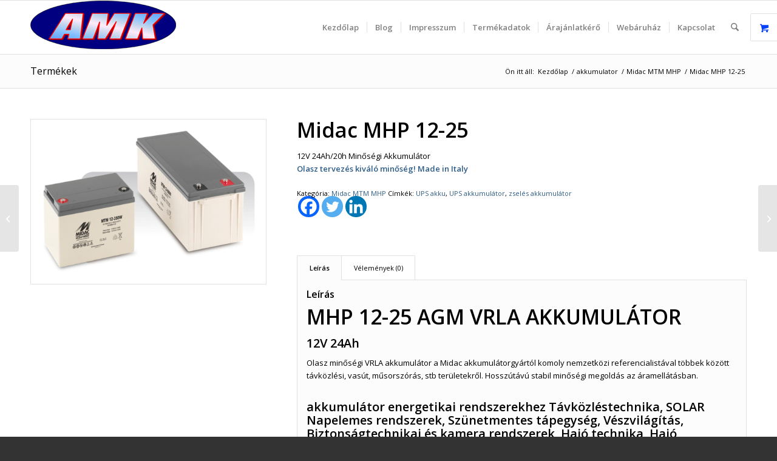

--- FILE ---
content_type: text/html; charset=UTF-8
request_url: https://www.akkumega.hu/termek/midac-mhp-12-25/
body_size: 26001
content:
<!DOCTYPE html>
<html lang="hu" class="html_stretched responsive av-preloader-disabled  html_header_top html_logo_left html_main_nav_header html_menu_right html_slim html_header_sticky html_header_shrinking html_mobile_menu_phone html_header_searchicon html_content_align_center html_header_unstick_top_disabled html_header_stretch_disabled html_av-submenu-hidden html_av-submenu-display-click html_av-overlay-side html_av-overlay-side-classic html_av-submenu-noclone html_entry_id_7751 html_visible_cart av-cookies-no-cookie-consent av-no-preview av-default-lightbox html_text_menu_active av-mobile-menu-switch-default">
<head>
<meta charset="UTF-8" />


<!-- mobile setting -->
<meta name="viewport" content="width=device-width, initial-scale=1">

<!-- Scripts/CSS and wp_head hook -->
	<script type="text/javascript">function theChampLoadEvent(e){var t=window.onload;if(typeof window.onload!="function"){window.onload=e}else{window.onload=function(){t();e()}}}</script>
		<script type="text/javascript">var theChampDefaultLang = 'hu_HU', theChampCloseIconPath = 'https://www.akkumega.hu/wp-content/plugins/super-socializer/images/close.png';</script>
		<script>var theChampSiteUrl = 'https://www.akkumega.hu', theChampVerified = 0, theChampEmailPopup = 0, heateorSsMoreSharePopupSearchText = 'Search';</script>
			<script> var theChampFBKey = '', theChampFBLang = 'hu_HU', theChampFbLikeMycred = 0, theChampSsga = 0, theChampCommentNotification = 0, theChampHeateorFcmRecentComments = 0, theChampFbIosLogin = 0; </script>
				<script> var theChampSharingAjaxUrl = 'https://www.akkumega.hu/wp-admin/admin-ajax.php', heateorSsFbMessengerAPI = 'https://www.facebook.com/dialog/send?app_id=595489497242932&display=popup&link=%encoded_post_url%&redirect_uri=%encoded_post_url%',heateorSsWhatsappShareAPI = 'web', heateorSsUrlCountFetched = [], heateorSsSharesText = 'Shares', heateorSsShareText = 'Share', theChampPluginIconPath = 'https://www.akkumega.hu/wp-content/plugins/super-socializer/images/logo.png', theChampSaveSharesLocally = 0, theChampHorizontalSharingCountEnable = 0, theChampVerticalSharingCountEnable = 0, theChampSharingOffset = -10, theChampCounterOffset = -10, theChampMobileStickySharingEnabled = 1, heateorSsCopyLinkMessage = "Link copied.";
				</script>
			<style type="text/css">
						.the_champ_button_instagram span.the_champ_svg,a.the_champ_instagram span.the_champ_svg{background:radial-gradient(circle at 30% 107%,#fdf497 0,#fdf497 5%,#fd5949 45%,#d6249f 60%,#285aeb 90%)}
					.the_champ_horizontal_sharing .the_champ_svg,.heateor_ss_standard_follow_icons_container .the_champ_svg{
					color: #fff;
				border-width: 0px;
		border-style: solid;
		border-color: transparent;
	}
		.the_champ_horizontal_sharing .theChampTCBackground{
		color:#666;
	}
		.the_champ_horizontal_sharing span.the_champ_svg:hover,.heateor_ss_standard_follow_icons_container span.the_champ_svg:hover{
				border-color: transparent;
	}
		.the_champ_vertical_sharing span.the_champ_svg,.heateor_ss_floating_follow_icons_container span.the_champ_svg{
					color: #fff;
				border-width: 0px;
		border-style: solid;
		border-color: transparent;
	}
		.the_champ_vertical_sharing .theChampTCBackground{
		color:#666;
	}
		.the_champ_vertical_sharing span.the_champ_svg:hover,.heateor_ss_floating_follow_icons_container span.the_champ_svg:hover{
						border-color: transparent;
		}
	@media screen and (max-width:783px){.the_champ_vertical_sharing{display:none!important}}div.heateor_ss_mobile_footer{display:none;}@media screen and (max-width:783px){div.the_champ_bottom_sharing div.the_champ_sharing_ul .theChampTCBackground{width:100%!important;background-color:white}div.the_champ_bottom_sharing{width:100%!important;left:0!important;}div.the_champ_bottom_sharing a{width:33.333333333333% !important;margin:0!important;padding:0!important;}div.the_champ_bottom_sharing .the_champ_svg{width:100%!important;}div.the_champ_bottom_sharing div.theChampTotalShareCount{font-size:.7em!important;line-height:28px!important}div.the_champ_bottom_sharing div.theChampTotalShareText{font-size:.5em!important;line-height:0px!important}div.heateor_ss_mobile_footer{display:block;height:40px;}.the_champ_bottom_sharing{padding:0!important;display:block!important;width: auto!important;bottom:-2px!important;top: auto!important;}.the_champ_bottom_sharing .the_champ_square_count{line-height: inherit;}.the_champ_bottom_sharing .theChampSharingArrow{display:none;}.the_champ_bottom_sharing .theChampTCBackground{margin-right: 1.1em !important}}</style>
	<meta name='robots' content='index, follow, max-image-preview:large, max-snippet:-1, max-video-preview:-1' />
<link rel="prefetch" href="https://www.akkumega.hu/wp-content/plugins/woo-min-max-quantity-step-control-single/assets/js/custom.js">
<link rel="prefetch" href="https://www.akkumega.hu/wp-content/plugins/woo-min-max-quantity-step-control-single/assets/css/wcmmq-front.css">
<style type="text/css">@font-face { font-family: 'star'; src: url('https://www.akkumega.hu/wp-content/plugins/woocommerce/assets/fonts/star.eot'); src: url('https://www.akkumega.hu/wp-content/plugins/woocommerce/assets/fonts/star.eot?#iefix') format('embedded-opentype'), 	  url('https://www.akkumega.hu/wp-content/plugins/woocommerce/assets/fonts/star.woff') format('woff'), 	  url('https://www.akkumega.hu/wp-content/plugins/woocommerce/assets/fonts/star.ttf') format('truetype'), 	  url('https://www.akkumega.hu/wp-content/plugins/woocommerce/assets/fonts/star.svg#star') format('svg'); font-weight: normal; font-style: normal;  } @font-face { font-family: 'WooCommerce'; src: url('https://www.akkumega.hu/wp-content/plugins/woocommerce/assets/fonts/WooCommerce.eot'); src: url('https://www.akkumega.hu/wp-content/plugins/woocommerce/assets/fonts/WooCommerce.eot?#iefix') format('embedded-opentype'), 	  url('https://www.akkumega.hu/wp-content/plugins/woocommerce/assets/fonts/WooCommerce.woff') format('woff'), 	  url('https://www.akkumega.hu/wp-content/plugins/woocommerce/assets/fonts/WooCommerce.ttf') format('truetype'), 	  url('https://www.akkumega.hu/wp-content/plugins/woocommerce/assets/fonts/WooCommerce.svg#WooCommerce') format('svg'); font-weight: normal; font-style: normal;  } </style>
	<!-- This site is optimized with the Yoast SEO plugin v26.7 - https://yoast.com/wordpress/plugins/seo/ -->
	<title>MHP 12-25 AGM VRLA AKKUMULÁTOR 12év várható élettartam</title>
	<meta name="description" content="MHP 12-25 AGM VRLA AKKUMULÁTOR, csb, enersys, apc, leaftron, yuasa, vision, panasonic, ups, szünetmentes, távközlés technika" />
	<link rel="canonical" href="https://www.akkumega.hu/termek/midac-mhp-12-25/" />
	<meta property="og:locale" content="hu_HU" />
	<meta property="og:type" content="article" />
	<meta property="og:title" content="MHP 12-25 AGM VRLA AKKUMULÁTOR 12év várható élettartam" />
	<meta property="og:description" content="MHP 12-25 AGM VRLA AKKUMULÁTOR, csb, enersys, apc, leaftron, yuasa, vision, panasonic, ups, szünetmentes, távközlés technika" />
	<meta property="og:url" content="https://www.akkumega.hu/termek/midac-mhp-12-25/" />
	<meta property="og:site_name" content="Akku Mega Kft." />
	<meta property="article:publisher" content="https://www.facebook.com/Akku-Mega-Kft-550959472060433/?modal=admin_todo_tour" />
	<meta property="article:modified_time" content="2019-06-26T15:30:48+00:00" />
	<meta property="og:image" content="https://www.akkumega.hu/wp-content/uploads/2019/06/mtm.jpg" />
	<meta property="og:image:width" content="845" />
	<meta property="og:image:height" content="584" />
	<meta property="og:image:type" content="image/jpeg" />
	<meta name="twitter:card" content="summary_large_image" />
	<meta name="twitter:label1" content="Becsült olvasási idő" />
	<meta name="twitter:data1" content="1 perc" />
	<script type="application/ld+json" class="yoast-schema-graph">{"@context":"https://schema.org","@graph":[{"@type":"WebPage","@id":"https://www.akkumega.hu/termek/midac-mhp-12-25/","url":"https://www.akkumega.hu/termek/midac-mhp-12-25/","name":"MHP 12-25 AGM VRLA AKKUMULÁTOR 12év várható élettartam","isPartOf":{"@id":"https://www.akkumega.hu/#website"},"primaryImageOfPage":{"@id":"https://www.akkumega.hu/termek/midac-mhp-12-25/#primaryimage"},"image":{"@id":"https://www.akkumega.hu/termek/midac-mhp-12-25/#primaryimage"},"thumbnailUrl":"https://www.akkumega.hu/wp-content/uploads/2019/06/mtm.jpg","datePublished":"2019-06-26T14:34:56+00:00","dateModified":"2019-06-26T15:30:48+00:00","description":"MHP 12-25 AGM VRLA AKKUMULÁTOR, csb, enersys, apc, leaftron, yuasa, vision, panasonic, ups, szünetmentes, távközlés technika","breadcrumb":{"@id":"https://www.akkumega.hu/termek/midac-mhp-12-25/#breadcrumb"},"inLanguage":"hu","potentialAction":[{"@type":"ReadAction","target":["https://www.akkumega.hu/termek/midac-mhp-12-25/"]}]},{"@type":"ImageObject","inLanguage":"hu","@id":"https://www.akkumega.hu/termek/midac-mhp-12-25/#primaryimage","url":"https://www.akkumega.hu/wp-content/uploads/2019/06/mtm.jpg","contentUrl":"https://www.akkumega.hu/wp-content/uploads/2019/06/mtm.jpg","width":845,"height":584},{"@type":"BreadcrumbList","@id":"https://www.akkumega.hu/termek/midac-mhp-12-25/#breadcrumb","itemListElement":[{"@type":"ListItem","position":1,"name":"Home","item":"https://www.akkumega.hu/"},{"@type":"ListItem","position":2,"name":"Termékek","item":"https://www.akkumega.hu/"},{"@type":"ListItem","position":3,"name":"Midac MHP 12-25"}]},{"@type":"WebSite","@id":"https://www.akkumega.hu/#website","url":"https://www.akkumega.hu/","name":"Akku Mega Kft.","description":"Akku Mega Kft","publisher":{"@id":"https://www.akkumega.hu/#organization"},"potentialAction":[{"@type":"SearchAction","target":{"@type":"EntryPoint","urlTemplate":"https://www.akkumega.hu/?s={search_term_string}"},"query-input":{"@type":"PropertyValueSpecification","valueRequired":true,"valueName":"search_term_string"}}],"inLanguage":"hu"},{"@type":"Organization","@id":"https://www.akkumega.hu/#organization","name":"Akku Mega Kft.","url":"https://www.akkumega.hu/","logo":{"@type":"ImageObject","inLanguage":"hu","@id":"https://www.akkumega.hu/#/schema/logo/image/","url":"https://www.akkumega.hu/wp-content/uploads/2016/09/Logo_2.png","contentUrl":"https://www.akkumega.hu/wp-content/uploads/2016/09/Logo_2.png","width":240,"height":80,"caption":"Akku Mega Kft."},"image":{"@id":"https://www.akkumega.hu/#/schema/logo/image/"},"sameAs":["https://www.facebook.com/Akku-Mega-Kft-550959472060433/?modal=admin_todo_tour"]}]}</script>
	<!-- / Yoast SEO plugin. -->


<link rel='dns-prefetch' href='//www.googletagmanager.com' />
<link rel="alternate" title="oEmbed (JSON)" type="application/json+oembed" href="https://www.akkumega.hu/wp-json/oembed/1.0/embed?url=https%3A%2F%2Fwww.akkumega.hu%2Ftermek%2Fmidac-mhp-12-25%2F" />
<link rel="alternate" title="oEmbed (XML)" type="text/xml+oembed" href="https://www.akkumega.hu/wp-json/oembed/1.0/embed?url=https%3A%2F%2Fwww.akkumega.hu%2Ftermek%2Fmidac-mhp-12-25%2F&#038;format=xml" />

<!-- google webfont font replacement -->

			<script type='text/javascript'>

				(function() {

					/*	check if webfonts are disabled by user setting via cookie - or user must opt in.	*/
					var html = document.getElementsByTagName('html')[0];
					var cookie_check = html.className.indexOf('av-cookies-needs-opt-in') >= 0 || html.className.indexOf('av-cookies-can-opt-out') >= 0;
					var allow_continue = true;
					var silent_accept_cookie = html.className.indexOf('av-cookies-user-silent-accept') >= 0;

					if( cookie_check && ! silent_accept_cookie )
					{
						if( ! document.cookie.match(/aviaCookieConsent/) || html.className.indexOf('av-cookies-session-refused') >= 0 )
						{
							allow_continue = false;
						}
						else
						{
							if( ! document.cookie.match(/aviaPrivacyRefuseCookiesHideBar/) )
							{
								allow_continue = false;
							}
							else if( ! document.cookie.match(/aviaPrivacyEssentialCookiesEnabled/) )
							{
								allow_continue = false;
							}
							else if( document.cookie.match(/aviaPrivacyGoogleWebfontsDisabled/) )
							{
								allow_continue = false;
							}
						}
					}

					if( allow_continue )
					{
						var f = document.createElement('link');

						f.type 	= 'text/css';
						f.rel 	= 'stylesheet';
						f.href 	= 'https://fonts.googleapis.com/css?family=Open+Sans:400,600&display=auto';
						f.id 	= 'avia-google-webfont';

						document.getElementsByTagName('head')[0].appendChild(f);
					}
				})();

			</script>
			<style id='wp-img-auto-sizes-contain-inline-css' type='text/css'>
img:is([sizes=auto i],[sizes^="auto," i]){contain-intrinsic-size:3000px 1500px}
/*# sourceURL=wp-img-auto-sizes-contain-inline-css */
</style>
<link rel='stylesheet' id='avia-grid-css' href='https://www.akkumega.hu/wp-content/themes/enfold/css/grid.css?ver=7.1.2' type='text/css' media='all' />
<link rel='stylesheet' id='avia-base-css' href='https://www.akkumega.hu/wp-content/themes/enfold/css/base.css?ver=7.1.2' type='text/css' media='all' />
<link rel='stylesheet' id='avia-layout-css' href='https://www.akkumega.hu/wp-content/themes/enfold/css/layout.css?ver=7.1.2' type='text/css' media='all' />
<link rel='stylesheet' id='avia-module-audioplayer-css' href='https://www.akkumega.hu/wp-content/themes/enfold/config-templatebuilder/avia-shortcodes/audio-player/audio-player.css?ver=7.1.2' type='text/css' media='all' />
<link rel='stylesheet' id='avia-module-blog-css' href='https://www.akkumega.hu/wp-content/themes/enfold/config-templatebuilder/avia-shortcodes/blog/blog.css?ver=7.1.2' type='text/css' media='all' />
<link rel='stylesheet' id='avia-module-postslider-css' href='https://www.akkumega.hu/wp-content/themes/enfold/config-templatebuilder/avia-shortcodes/postslider/postslider.css?ver=7.1.2' type='text/css' media='all' />
<link rel='stylesheet' id='avia-module-button-css' href='https://www.akkumega.hu/wp-content/themes/enfold/config-templatebuilder/avia-shortcodes/buttons/buttons.css?ver=7.1.2' type='text/css' media='all' />
<link rel='stylesheet' id='avia-module-buttonrow-css' href='https://www.akkumega.hu/wp-content/themes/enfold/config-templatebuilder/avia-shortcodes/buttonrow/buttonrow.css?ver=7.1.2' type='text/css' media='all' />
<link rel='stylesheet' id='avia-module-button-fullwidth-css' href='https://www.akkumega.hu/wp-content/themes/enfold/config-templatebuilder/avia-shortcodes/buttons_fullwidth/buttons_fullwidth.css?ver=7.1.2' type='text/css' media='all' />
<link rel='stylesheet' id='avia-module-catalogue-css' href='https://www.akkumega.hu/wp-content/themes/enfold/config-templatebuilder/avia-shortcodes/catalogue/catalogue.css?ver=7.1.2' type='text/css' media='all' />
<link rel='stylesheet' id='avia-module-comments-css' href='https://www.akkumega.hu/wp-content/themes/enfold/config-templatebuilder/avia-shortcodes/comments/comments.css?ver=7.1.2' type='text/css' media='all' />
<link rel='stylesheet' id='avia-module-contact-css' href='https://www.akkumega.hu/wp-content/themes/enfold/config-templatebuilder/avia-shortcodes/contact/contact.css?ver=7.1.2' type='text/css' media='all' />
<link rel='stylesheet' id='avia-module-slideshow-css' href='https://www.akkumega.hu/wp-content/themes/enfold/config-templatebuilder/avia-shortcodes/slideshow/slideshow.css?ver=7.1.2' type='text/css' media='all' />
<link rel='stylesheet' id='avia-module-slideshow-contentpartner-css' href='https://www.akkumega.hu/wp-content/themes/enfold/config-templatebuilder/avia-shortcodes/contentslider/contentslider.css?ver=7.1.2' type='text/css' media='all' />
<link rel='stylesheet' id='avia-module-countdown-css' href='https://www.akkumega.hu/wp-content/themes/enfold/config-templatebuilder/avia-shortcodes/countdown/countdown.css?ver=7.1.2' type='text/css' media='all' />
<link rel='stylesheet' id='avia-module-dynamic-field-css' href='https://www.akkumega.hu/wp-content/themes/enfold/config-templatebuilder/avia-shortcodes/dynamic_field/dynamic_field.css?ver=7.1.2' type='text/css' media='all' />
<link rel='stylesheet' id='avia-module-gallery-css' href='https://www.akkumega.hu/wp-content/themes/enfold/config-templatebuilder/avia-shortcodes/gallery/gallery.css?ver=7.1.2' type='text/css' media='all' />
<link rel='stylesheet' id='avia-module-gallery-hor-css' href='https://www.akkumega.hu/wp-content/themes/enfold/config-templatebuilder/avia-shortcodes/gallery_horizontal/gallery_horizontal.css?ver=7.1.2' type='text/css' media='all' />
<link rel='stylesheet' id='avia-module-maps-css' href='https://www.akkumega.hu/wp-content/themes/enfold/config-templatebuilder/avia-shortcodes/google_maps/google_maps.css?ver=7.1.2' type='text/css' media='all' />
<link rel='stylesheet' id='avia-module-gridrow-css' href='https://www.akkumega.hu/wp-content/themes/enfold/config-templatebuilder/avia-shortcodes/grid_row/grid_row.css?ver=7.1.2' type='text/css' media='all' />
<link rel='stylesheet' id='avia-module-heading-css' href='https://www.akkumega.hu/wp-content/themes/enfold/config-templatebuilder/avia-shortcodes/heading/heading.css?ver=7.1.2' type='text/css' media='all' />
<link rel='stylesheet' id='avia-module-rotator-css' href='https://www.akkumega.hu/wp-content/themes/enfold/config-templatebuilder/avia-shortcodes/headline_rotator/headline_rotator.css?ver=7.1.2' type='text/css' media='all' />
<link rel='stylesheet' id='avia-module-hr-css' href='https://www.akkumega.hu/wp-content/themes/enfold/config-templatebuilder/avia-shortcodes/hr/hr.css?ver=7.1.2' type='text/css' media='all' />
<link rel='stylesheet' id='avia-module-icon-css' href='https://www.akkumega.hu/wp-content/themes/enfold/config-templatebuilder/avia-shortcodes/icon/icon.css?ver=7.1.2' type='text/css' media='all' />
<link rel='stylesheet' id='avia-module-icon-circles-css' href='https://www.akkumega.hu/wp-content/themes/enfold/config-templatebuilder/avia-shortcodes/icon_circles/icon_circles.css?ver=7.1.2' type='text/css' media='all' />
<link rel='stylesheet' id='avia-module-iconbox-css' href='https://www.akkumega.hu/wp-content/themes/enfold/config-templatebuilder/avia-shortcodes/iconbox/iconbox.css?ver=7.1.2' type='text/css' media='all' />
<link rel='stylesheet' id='avia-module-icongrid-css' href='https://www.akkumega.hu/wp-content/themes/enfold/config-templatebuilder/avia-shortcodes/icongrid/icongrid.css?ver=7.1.2' type='text/css' media='all' />
<link rel='stylesheet' id='avia-module-iconlist-css' href='https://www.akkumega.hu/wp-content/themes/enfold/config-templatebuilder/avia-shortcodes/iconlist/iconlist.css?ver=7.1.2' type='text/css' media='all' />
<link rel='stylesheet' id='avia-module-image-css' href='https://www.akkumega.hu/wp-content/themes/enfold/config-templatebuilder/avia-shortcodes/image/image.css?ver=7.1.2' type='text/css' media='all' />
<link rel='stylesheet' id='avia-module-image-diff-css' href='https://www.akkumega.hu/wp-content/themes/enfold/config-templatebuilder/avia-shortcodes/image_diff/image_diff.css?ver=7.1.2' type='text/css' media='all' />
<link rel='stylesheet' id='avia-module-hotspot-css' href='https://www.akkumega.hu/wp-content/themes/enfold/config-templatebuilder/avia-shortcodes/image_hotspots/image_hotspots.css?ver=7.1.2' type='text/css' media='all' />
<link rel='stylesheet' id='avia-module-sc-lottie-animation-css' href='https://www.akkumega.hu/wp-content/themes/enfold/config-templatebuilder/avia-shortcodes/lottie_animation/lottie_animation.css?ver=7.1.2' type='text/css' media='all' />
<link rel='stylesheet' id='avia-module-magazine-css' href='https://www.akkumega.hu/wp-content/themes/enfold/config-templatebuilder/avia-shortcodes/magazine/magazine.css?ver=7.1.2' type='text/css' media='all' />
<link rel='stylesheet' id='avia-module-masonry-css' href='https://www.akkumega.hu/wp-content/themes/enfold/config-templatebuilder/avia-shortcodes/masonry_entries/masonry_entries.css?ver=7.1.2' type='text/css' media='all' />
<link rel='stylesheet' id='avia-siteloader-css' href='https://www.akkumega.hu/wp-content/themes/enfold/css/avia-snippet-site-preloader.css?ver=7.1.2' type='text/css' media='all' />
<link rel='stylesheet' id='avia-module-menu-css' href='https://www.akkumega.hu/wp-content/themes/enfold/config-templatebuilder/avia-shortcodes/menu/menu.css?ver=7.1.2' type='text/css' media='all' />
<link rel='stylesheet' id='avia-module-notification-css' href='https://www.akkumega.hu/wp-content/themes/enfold/config-templatebuilder/avia-shortcodes/notification/notification.css?ver=7.1.2' type='text/css' media='all' />
<link rel='stylesheet' id='avia-module-numbers-css' href='https://www.akkumega.hu/wp-content/themes/enfold/config-templatebuilder/avia-shortcodes/numbers/numbers.css?ver=7.1.2' type='text/css' media='all' />
<link rel='stylesheet' id='avia-module-portfolio-css' href='https://www.akkumega.hu/wp-content/themes/enfold/config-templatebuilder/avia-shortcodes/portfolio/portfolio.css?ver=7.1.2' type='text/css' media='all' />
<link rel='stylesheet' id='avia-module-post-metadata-css' href='https://www.akkumega.hu/wp-content/themes/enfold/config-templatebuilder/avia-shortcodes/post_metadata/post_metadata.css?ver=7.1.2' type='text/css' media='all' />
<link rel='stylesheet' id='avia-module-progress-bar-css' href='https://www.akkumega.hu/wp-content/themes/enfold/config-templatebuilder/avia-shortcodes/progressbar/progressbar.css?ver=7.1.2' type='text/css' media='all' />
<link rel='stylesheet' id='avia-module-promobox-css' href='https://www.akkumega.hu/wp-content/themes/enfold/config-templatebuilder/avia-shortcodes/promobox/promobox.css?ver=7.1.2' type='text/css' media='all' />
<link rel='stylesheet' id='avia-sc-search-css' href='https://www.akkumega.hu/wp-content/themes/enfold/config-templatebuilder/avia-shortcodes/search/search.css?ver=7.1.2' type='text/css' media='all' />
<link rel='stylesheet' id='avia-module-slideshow-accordion-css' href='https://www.akkumega.hu/wp-content/themes/enfold/config-templatebuilder/avia-shortcodes/slideshow_accordion/slideshow_accordion.css?ver=7.1.2' type='text/css' media='all' />
<link rel='stylesheet' id='avia-module-slideshow-feature-image-css' href='https://www.akkumega.hu/wp-content/themes/enfold/config-templatebuilder/avia-shortcodes/slideshow_feature_image/slideshow_feature_image.css?ver=7.1.2' type='text/css' media='all' />
<link rel='stylesheet' id='avia-module-slideshow-fullsize-css' href='https://www.akkumega.hu/wp-content/themes/enfold/config-templatebuilder/avia-shortcodes/slideshow_fullsize/slideshow_fullsize.css?ver=7.1.2' type='text/css' media='all' />
<link rel='stylesheet' id='avia-module-slideshow-fullscreen-css' href='https://www.akkumega.hu/wp-content/themes/enfold/config-templatebuilder/avia-shortcodes/slideshow_fullscreen/slideshow_fullscreen.css?ver=7.1.2' type='text/css' media='all' />
<link rel='stylesheet' id='avia-module-slideshow-ls-css' href='https://www.akkumega.hu/wp-content/themes/enfold/config-templatebuilder/avia-shortcodes/slideshow_layerslider/slideshow_layerslider.css?ver=7.1.2' type='text/css' media='all' />
<link rel='stylesheet' id='avia-module-social-css' href='https://www.akkumega.hu/wp-content/themes/enfold/config-templatebuilder/avia-shortcodes/social_share/social_share.css?ver=7.1.2' type='text/css' media='all' />
<link rel='stylesheet' id='avia-module-tabsection-css' href='https://www.akkumega.hu/wp-content/themes/enfold/config-templatebuilder/avia-shortcodes/tab_section/tab_section.css?ver=7.1.2' type='text/css' media='all' />
<link rel='stylesheet' id='avia-module-table-css' href='https://www.akkumega.hu/wp-content/themes/enfold/config-templatebuilder/avia-shortcodes/table/table.css?ver=7.1.2' type='text/css' media='all' />
<link rel='stylesheet' id='avia-module-tabs-css' href='https://www.akkumega.hu/wp-content/themes/enfold/config-templatebuilder/avia-shortcodes/tabs/tabs.css?ver=7.1.2' type='text/css' media='all' />
<link rel='stylesheet' id='avia-module-team-css' href='https://www.akkumega.hu/wp-content/themes/enfold/config-templatebuilder/avia-shortcodes/team/team.css?ver=7.1.2' type='text/css' media='all' />
<link rel='stylesheet' id='avia-module-testimonials-css' href='https://www.akkumega.hu/wp-content/themes/enfold/config-templatebuilder/avia-shortcodes/testimonials/testimonials.css?ver=7.1.2' type='text/css' media='all' />
<link rel='stylesheet' id='avia-module-timeline-css' href='https://www.akkumega.hu/wp-content/themes/enfold/config-templatebuilder/avia-shortcodes/timeline/timeline.css?ver=7.1.2' type='text/css' media='all' />
<link rel='stylesheet' id='avia-module-toggles-css' href='https://www.akkumega.hu/wp-content/themes/enfold/config-templatebuilder/avia-shortcodes/toggles/toggles.css?ver=7.1.2' type='text/css' media='all' />
<link rel='stylesheet' id='avia-module-video-css' href='https://www.akkumega.hu/wp-content/themes/enfold/config-templatebuilder/avia-shortcodes/video/video.css?ver=7.1.2' type='text/css' media='all' />
<link rel='stylesheet' id='avia-scs-css' href='https://www.akkumega.hu/wp-content/themes/enfold/css/shortcodes.css?ver=7.1.2' type='text/css' media='all' />
<link rel='stylesheet' id='avia-woocommerce-css-css' href='https://www.akkumega.hu/wp-content/themes/enfold/config-woocommerce/woocommerce-mod.css?ver=7.1.2' type='text/css' media='all' />
<link rel='stylesheet' id='wp-block-library-css' href='https://www.akkumega.hu/wp-includes/css/dist/block-library/style.min.css?ver=6.9' type='text/css' media='all' />
<style id='global-styles-inline-css' type='text/css'>
:root{--wp--preset--aspect-ratio--square: 1;--wp--preset--aspect-ratio--4-3: 4/3;--wp--preset--aspect-ratio--3-4: 3/4;--wp--preset--aspect-ratio--3-2: 3/2;--wp--preset--aspect-ratio--2-3: 2/3;--wp--preset--aspect-ratio--16-9: 16/9;--wp--preset--aspect-ratio--9-16: 9/16;--wp--preset--color--black: #000000;--wp--preset--color--cyan-bluish-gray: #abb8c3;--wp--preset--color--white: #ffffff;--wp--preset--color--pale-pink: #f78da7;--wp--preset--color--vivid-red: #cf2e2e;--wp--preset--color--luminous-vivid-orange: #ff6900;--wp--preset--color--luminous-vivid-amber: #fcb900;--wp--preset--color--light-green-cyan: #7bdcb5;--wp--preset--color--vivid-green-cyan: #00d084;--wp--preset--color--pale-cyan-blue: #8ed1fc;--wp--preset--color--vivid-cyan-blue: #0693e3;--wp--preset--color--vivid-purple: #9b51e0;--wp--preset--color--metallic-red: #b02b2c;--wp--preset--color--maximum-yellow-red: #edae44;--wp--preset--color--yellow-sun: #eeee22;--wp--preset--color--palm-leaf: #83a846;--wp--preset--color--aero: #7bb0e7;--wp--preset--color--old-lavender: #745f7e;--wp--preset--color--steel-teal: #5f8789;--wp--preset--color--raspberry-pink: #d65799;--wp--preset--color--medium-turquoise: #4ecac2;--wp--preset--gradient--vivid-cyan-blue-to-vivid-purple: linear-gradient(135deg,rgb(6,147,227) 0%,rgb(155,81,224) 100%);--wp--preset--gradient--light-green-cyan-to-vivid-green-cyan: linear-gradient(135deg,rgb(122,220,180) 0%,rgb(0,208,130) 100%);--wp--preset--gradient--luminous-vivid-amber-to-luminous-vivid-orange: linear-gradient(135deg,rgb(252,185,0) 0%,rgb(255,105,0) 100%);--wp--preset--gradient--luminous-vivid-orange-to-vivid-red: linear-gradient(135deg,rgb(255,105,0) 0%,rgb(207,46,46) 100%);--wp--preset--gradient--very-light-gray-to-cyan-bluish-gray: linear-gradient(135deg,rgb(238,238,238) 0%,rgb(169,184,195) 100%);--wp--preset--gradient--cool-to-warm-spectrum: linear-gradient(135deg,rgb(74,234,220) 0%,rgb(151,120,209) 20%,rgb(207,42,186) 40%,rgb(238,44,130) 60%,rgb(251,105,98) 80%,rgb(254,248,76) 100%);--wp--preset--gradient--blush-light-purple: linear-gradient(135deg,rgb(255,206,236) 0%,rgb(152,150,240) 100%);--wp--preset--gradient--blush-bordeaux: linear-gradient(135deg,rgb(254,205,165) 0%,rgb(254,45,45) 50%,rgb(107,0,62) 100%);--wp--preset--gradient--luminous-dusk: linear-gradient(135deg,rgb(255,203,112) 0%,rgb(199,81,192) 50%,rgb(65,88,208) 100%);--wp--preset--gradient--pale-ocean: linear-gradient(135deg,rgb(255,245,203) 0%,rgb(182,227,212) 50%,rgb(51,167,181) 100%);--wp--preset--gradient--electric-grass: linear-gradient(135deg,rgb(202,248,128) 0%,rgb(113,206,126) 100%);--wp--preset--gradient--midnight: linear-gradient(135deg,rgb(2,3,129) 0%,rgb(40,116,252) 100%);--wp--preset--font-size--small: 1rem;--wp--preset--font-size--medium: 1.125rem;--wp--preset--font-size--large: 1.75rem;--wp--preset--font-size--x-large: clamp(1.75rem, 3vw, 2.25rem);--wp--preset--spacing--20: 0.44rem;--wp--preset--spacing--30: 0.67rem;--wp--preset--spacing--40: 1rem;--wp--preset--spacing--50: 1.5rem;--wp--preset--spacing--60: 2.25rem;--wp--preset--spacing--70: 3.38rem;--wp--preset--spacing--80: 5.06rem;--wp--preset--shadow--natural: 6px 6px 9px rgba(0, 0, 0, 0.2);--wp--preset--shadow--deep: 12px 12px 50px rgba(0, 0, 0, 0.4);--wp--preset--shadow--sharp: 6px 6px 0px rgba(0, 0, 0, 0.2);--wp--preset--shadow--outlined: 6px 6px 0px -3px rgb(255, 255, 255), 6px 6px rgb(0, 0, 0);--wp--preset--shadow--crisp: 6px 6px 0px rgb(0, 0, 0);}:root { --wp--style--global--content-size: 800px;--wp--style--global--wide-size: 1130px; }:where(body) { margin: 0; }.wp-site-blocks > .alignleft { float: left; margin-right: 2em; }.wp-site-blocks > .alignright { float: right; margin-left: 2em; }.wp-site-blocks > .aligncenter { justify-content: center; margin-left: auto; margin-right: auto; }:where(.is-layout-flex){gap: 0.5em;}:where(.is-layout-grid){gap: 0.5em;}.is-layout-flow > .alignleft{float: left;margin-inline-start: 0;margin-inline-end: 2em;}.is-layout-flow > .alignright{float: right;margin-inline-start: 2em;margin-inline-end: 0;}.is-layout-flow > .aligncenter{margin-left: auto !important;margin-right: auto !important;}.is-layout-constrained > .alignleft{float: left;margin-inline-start: 0;margin-inline-end: 2em;}.is-layout-constrained > .alignright{float: right;margin-inline-start: 2em;margin-inline-end: 0;}.is-layout-constrained > .aligncenter{margin-left: auto !important;margin-right: auto !important;}.is-layout-constrained > :where(:not(.alignleft):not(.alignright):not(.alignfull)){max-width: var(--wp--style--global--content-size);margin-left: auto !important;margin-right: auto !important;}.is-layout-constrained > .alignwide{max-width: var(--wp--style--global--wide-size);}body .is-layout-flex{display: flex;}.is-layout-flex{flex-wrap: wrap;align-items: center;}.is-layout-flex > :is(*, div){margin: 0;}body .is-layout-grid{display: grid;}.is-layout-grid > :is(*, div){margin: 0;}body{padding-top: 0px;padding-right: 0px;padding-bottom: 0px;padding-left: 0px;}a:where(:not(.wp-element-button)){text-decoration: underline;}:root :where(.wp-element-button, .wp-block-button__link){background-color: #32373c;border-width: 0;color: #fff;font-family: inherit;font-size: inherit;font-style: inherit;font-weight: inherit;letter-spacing: inherit;line-height: inherit;padding-top: calc(0.667em + 2px);padding-right: calc(1.333em + 2px);padding-bottom: calc(0.667em + 2px);padding-left: calc(1.333em + 2px);text-decoration: none;text-transform: inherit;}.has-black-color{color: var(--wp--preset--color--black) !important;}.has-cyan-bluish-gray-color{color: var(--wp--preset--color--cyan-bluish-gray) !important;}.has-white-color{color: var(--wp--preset--color--white) !important;}.has-pale-pink-color{color: var(--wp--preset--color--pale-pink) !important;}.has-vivid-red-color{color: var(--wp--preset--color--vivid-red) !important;}.has-luminous-vivid-orange-color{color: var(--wp--preset--color--luminous-vivid-orange) !important;}.has-luminous-vivid-amber-color{color: var(--wp--preset--color--luminous-vivid-amber) !important;}.has-light-green-cyan-color{color: var(--wp--preset--color--light-green-cyan) !important;}.has-vivid-green-cyan-color{color: var(--wp--preset--color--vivid-green-cyan) !important;}.has-pale-cyan-blue-color{color: var(--wp--preset--color--pale-cyan-blue) !important;}.has-vivid-cyan-blue-color{color: var(--wp--preset--color--vivid-cyan-blue) !important;}.has-vivid-purple-color{color: var(--wp--preset--color--vivid-purple) !important;}.has-metallic-red-color{color: var(--wp--preset--color--metallic-red) !important;}.has-maximum-yellow-red-color{color: var(--wp--preset--color--maximum-yellow-red) !important;}.has-yellow-sun-color{color: var(--wp--preset--color--yellow-sun) !important;}.has-palm-leaf-color{color: var(--wp--preset--color--palm-leaf) !important;}.has-aero-color{color: var(--wp--preset--color--aero) !important;}.has-old-lavender-color{color: var(--wp--preset--color--old-lavender) !important;}.has-steel-teal-color{color: var(--wp--preset--color--steel-teal) !important;}.has-raspberry-pink-color{color: var(--wp--preset--color--raspberry-pink) !important;}.has-medium-turquoise-color{color: var(--wp--preset--color--medium-turquoise) !important;}.has-black-background-color{background-color: var(--wp--preset--color--black) !important;}.has-cyan-bluish-gray-background-color{background-color: var(--wp--preset--color--cyan-bluish-gray) !important;}.has-white-background-color{background-color: var(--wp--preset--color--white) !important;}.has-pale-pink-background-color{background-color: var(--wp--preset--color--pale-pink) !important;}.has-vivid-red-background-color{background-color: var(--wp--preset--color--vivid-red) !important;}.has-luminous-vivid-orange-background-color{background-color: var(--wp--preset--color--luminous-vivid-orange) !important;}.has-luminous-vivid-amber-background-color{background-color: var(--wp--preset--color--luminous-vivid-amber) !important;}.has-light-green-cyan-background-color{background-color: var(--wp--preset--color--light-green-cyan) !important;}.has-vivid-green-cyan-background-color{background-color: var(--wp--preset--color--vivid-green-cyan) !important;}.has-pale-cyan-blue-background-color{background-color: var(--wp--preset--color--pale-cyan-blue) !important;}.has-vivid-cyan-blue-background-color{background-color: var(--wp--preset--color--vivid-cyan-blue) !important;}.has-vivid-purple-background-color{background-color: var(--wp--preset--color--vivid-purple) !important;}.has-metallic-red-background-color{background-color: var(--wp--preset--color--metallic-red) !important;}.has-maximum-yellow-red-background-color{background-color: var(--wp--preset--color--maximum-yellow-red) !important;}.has-yellow-sun-background-color{background-color: var(--wp--preset--color--yellow-sun) !important;}.has-palm-leaf-background-color{background-color: var(--wp--preset--color--palm-leaf) !important;}.has-aero-background-color{background-color: var(--wp--preset--color--aero) !important;}.has-old-lavender-background-color{background-color: var(--wp--preset--color--old-lavender) !important;}.has-steel-teal-background-color{background-color: var(--wp--preset--color--steel-teal) !important;}.has-raspberry-pink-background-color{background-color: var(--wp--preset--color--raspberry-pink) !important;}.has-medium-turquoise-background-color{background-color: var(--wp--preset--color--medium-turquoise) !important;}.has-black-border-color{border-color: var(--wp--preset--color--black) !important;}.has-cyan-bluish-gray-border-color{border-color: var(--wp--preset--color--cyan-bluish-gray) !important;}.has-white-border-color{border-color: var(--wp--preset--color--white) !important;}.has-pale-pink-border-color{border-color: var(--wp--preset--color--pale-pink) !important;}.has-vivid-red-border-color{border-color: var(--wp--preset--color--vivid-red) !important;}.has-luminous-vivid-orange-border-color{border-color: var(--wp--preset--color--luminous-vivid-orange) !important;}.has-luminous-vivid-amber-border-color{border-color: var(--wp--preset--color--luminous-vivid-amber) !important;}.has-light-green-cyan-border-color{border-color: var(--wp--preset--color--light-green-cyan) !important;}.has-vivid-green-cyan-border-color{border-color: var(--wp--preset--color--vivid-green-cyan) !important;}.has-pale-cyan-blue-border-color{border-color: var(--wp--preset--color--pale-cyan-blue) !important;}.has-vivid-cyan-blue-border-color{border-color: var(--wp--preset--color--vivid-cyan-blue) !important;}.has-vivid-purple-border-color{border-color: var(--wp--preset--color--vivid-purple) !important;}.has-metallic-red-border-color{border-color: var(--wp--preset--color--metallic-red) !important;}.has-maximum-yellow-red-border-color{border-color: var(--wp--preset--color--maximum-yellow-red) !important;}.has-yellow-sun-border-color{border-color: var(--wp--preset--color--yellow-sun) !important;}.has-palm-leaf-border-color{border-color: var(--wp--preset--color--palm-leaf) !important;}.has-aero-border-color{border-color: var(--wp--preset--color--aero) !important;}.has-old-lavender-border-color{border-color: var(--wp--preset--color--old-lavender) !important;}.has-steel-teal-border-color{border-color: var(--wp--preset--color--steel-teal) !important;}.has-raspberry-pink-border-color{border-color: var(--wp--preset--color--raspberry-pink) !important;}.has-medium-turquoise-border-color{border-color: var(--wp--preset--color--medium-turquoise) !important;}.has-vivid-cyan-blue-to-vivid-purple-gradient-background{background: var(--wp--preset--gradient--vivid-cyan-blue-to-vivid-purple) !important;}.has-light-green-cyan-to-vivid-green-cyan-gradient-background{background: var(--wp--preset--gradient--light-green-cyan-to-vivid-green-cyan) !important;}.has-luminous-vivid-amber-to-luminous-vivid-orange-gradient-background{background: var(--wp--preset--gradient--luminous-vivid-amber-to-luminous-vivid-orange) !important;}.has-luminous-vivid-orange-to-vivid-red-gradient-background{background: var(--wp--preset--gradient--luminous-vivid-orange-to-vivid-red) !important;}.has-very-light-gray-to-cyan-bluish-gray-gradient-background{background: var(--wp--preset--gradient--very-light-gray-to-cyan-bluish-gray) !important;}.has-cool-to-warm-spectrum-gradient-background{background: var(--wp--preset--gradient--cool-to-warm-spectrum) !important;}.has-blush-light-purple-gradient-background{background: var(--wp--preset--gradient--blush-light-purple) !important;}.has-blush-bordeaux-gradient-background{background: var(--wp--preset--gradient--blush-bordeaux) !important;}.has-luminous-dusk-gradient-background{background: var(--wp--preset--gradient--luminous-dusk) !important;}.has-pale-ocean-gradient-background{background: var(--wp--preset--gradient--pale-ocean) !important;}.has-electric-grass-gradient-background{background: var(--wp--preset--gradient--electric-grass) !important;}.has-midnight-gradient-background{background: var(--wp--preset--gradient--midnight) !important;}.has-small-font-size{font-size: var(--wp--preset--font-size--small) !important;}.has-medium-font-size{font-size: var(--wp--preset--font-size--medium) !important;}.has-large-font-size{font-size: var(--wp--preset--font-size--large) !important;}.has-x-large-font-size{font-size: var(--wp--preset--font-size--x-large) !important;}
:where(.wp-block-post-template.is-layout-flex){gap: 1.25em;}:where(.wp-block-post-template.is-layout-grid){gap: 1.25em;}
:where(.wp-block-term-template.is-layout-flex){gap: 1.25em;}:where(.wp-block-term-template.is-layout-grid){gap: 1.25em;}
:where(.wp-block-columns.is-layout-flex){gap: 2em;}:where(.wp-block-columns.is-layout-grid){gap: 2em;}
:root :where(.wp-block-pullquote){font-size: 1.5em;line-height: 1.6;}
/*# sourceURL=global-styles-inline-css */
</style>
<style id='woocommerce-inline-inline-css' type='text/css'>
.woocommerce form .form-row .required { visibility: visible; }
/*# sourceURL=woocommerce-inline-inline-css */
</style>
<link rel='stylesheet' id='megamenu-css' href='https://www.akkumega.hu/wp-content/uploads/maxmegamenu/style.css?ver=aa81a6' type='text/css' media='all' />
<link rel='stylesheet' id='dashicons-css' href='https://www.akkumega.hu/wp-includes/css/dashicons.min.css?ver=6.9' type='text/css' media='all' />
<link rel='stylesheet' id='avia-fold-unfold-css' href='https://www.akkumega.hu/wp-content/themes/enfold/css/avia-snippet-fold-unfold.css?ver=7.1.2' type='text/css' media='all' />
<link rel='stylesheet' id='avia-popup-css-css' href='https://www.akkumega.hu/wp-content/themes/enfold/js/aviapopup/magnific-popup.min.css?ver=7.1.2' type='text/css' media='screen' />
<link rel='stylesheet' id='avia-lightbox-css' href='https://www.akkumega.hu/wp-content/themes/enfold/css/avia-snippet-lightbox.css?ver=7.1.2' type='text/css' media='screen' />
<link rel='stylesheet' id='avia-widget-css-css' href='https://www.akkumega.hu/wp-content/themes/enfold/css/avia-snippet-widget.css?ver=7.1.2' type='text/css' media='screen' />
<link rel='stylesheet' id='avia-dynamic-css' href='https://www.akkumega.hu/wp-content/uploads/dynamic_avia/enfold.css?ver=6965724ac2c46' type='text/css' media='all' />
<link rel='stylesheet' id='avia-custom-css' href='https://www.akkumega.hu/wp-content/themes/enfold/css/custom.css?ver=7.1.2' type='text/css' media='all' />
<link rel='stylesheet' id='the_champ_frontend_css-css' href='https://www.akkumega.hu/wp-content/plugins/super-socializer/css/front.css?ver=7.14.5' type='text/css' media='all' />
<link rel='stylesheet' id='wcmmq-front-style-css' href='https://www.akkumega.hu/wp-content/plugins/woo-min-max-quantity-step-control-single/assets/css/wcmmq-front.css?ver=7.0.4.1.1764788389' type='text/css' media='all' />
<script type="text/javascript" src="https://www.akkumega.hu/wp-includes/js/jquery/jquery.min.js?ver=3.7.1" id="jquery-core-js"></script>
<script type="text/javascript" src="https://www.akkumega.hu/wp-includes/js/jquery/jquery-migrate.min.js?ver=3.4.1" id="jquery-migrate-js"></script>
<script type="text/javascript" src="https://www.akkumega.hu/wp-content/plugins/woocommerce/assets/js/js-cookie/js.cookie.min.js?ver=2.1.4-wc.10.4.3" id="wc-js-cookie-js" data-wp-strategy="defer"></script>
<script type="text/javascript" id="wc-cart-fragments-js-extra">
/* <![CDATA[ */
var wc_cart_fragments_params = {"ajax_url":"/wp-admin/admin-ajax.php","wc_ajax_url":"/?wc-ajax=%%endpoint%%","cart_hash_key":"wc_cart_hash_ea7db91063f207f629e0b740e3eeba3d","fragment_name":"wc_fragments_ea7db91063f207f629e0b740e3eeba3d","request_timeout":"5000"};
//# sourceURL=wc-cart-fragments-js-extra
/* ]]> */
</script>
<script type="text/javascript" src="https://www.akkumega.hu/wp-content/plugins/woocommerce/assets/js/frontend/cart-fragments.min.js?ver=10.4.3" id="wc-cart-fragments-js" defer="defer" data-wp-strategy="defer"></script>
<script type="text/javascript" src="https://www.akkumega.hu/wp-content/plugins/woocommerce/assets/js/jquery-blockui/jquery.blockUI.min.js?ver=2.7.0-wc.10.4.3" id="wc-jquery-blockui-js" data-wp-strategy="defer"></script>
<script type="text/javascript" id="wc-add-to-cart-js-extra">
/* <![CDATA[ */
var wc_add_to_cart_params = {"ajax_url":"/wp-admin/admin-ajax.php","wc_ajax_url":"/?wc-ajax=%%endpoint%%","i18n_view_cart":"Kos\u00e1r","cart_url":"https://www.akkumega.hu/cart/","is_cart":"","cart_redirect_after_add":"no"};
//# sourceURL=wc-add-to-cart-js-extra
/* ]]> */
</script>
<script type="text/javascript" src="https://www.akkumega.hu/wp-content/plugins/woocommerce/assets/js/frontend/add-to-cart.min.js?ver=10.4.3" id="wc-add-to-cart-js" defer="defer" data-wp-strategy="defer"></script>
<script type="text/javascript" id="wc-single-product-js-extra">
/* <![CDATA[ */
var wc_single_product_params = {"i18n_required_rating_text":"K\u00e9rlek, v\u00e1lassz egy \u00e9rt\u00e9kel\u00e9st","i18n_rating_options":["1 / 5 csillag","2 / 5 csillag","3 / 5 csillag","4 / 5 csillag","5 / 5 csillag"],"i18n_product_gallery_trigger_text":"View full-screen image gallery","review_rating_required":"yes","flexslider":{"rtl":false,"animation":"slide","smoothHeight":true,"directionNav":false,"controlNav":"thumbnails","slideshow":false,"animationSpeed":500,"animationLoop":false,"allowOneSlide":false},"zoom_enabled":"","zoom_options":[],"photoswipe_enabled":"","photoswipe_options":{"shareEl":false,"closeOnScroll":false,"history":false,"hideAnimationDuration":0,"showAnimationDuration":0},"flexslider_enabled":""};
//# sourceURL=wc-single-product-js-extra
/* ]]> */
</script>
<script type="text/javascript" src="https://www.akkumega.hu/wp-content/plugins/woocommerce/assets/js/frontend/single-product.min.js?ver=10.4.3" id="wc-single-product-js" defer="defer" data-wp-strategy="defer"></script>
<script type="text/javascript" src="https://www.akkumega.hu/wp-content/themes/enfold/js/avia-js.js?ver=7.1.2" id="avia-js-js"></script>
<script type="text/javascript" src="https://www.akkumega.hu/wp-content/themes/enfold/js/avia-compat.js?ver=7.1.2" id="avia-compat-js"></script>

<!-- Google tag (gtag.js) snippet added by Site Kit -->
<!-- Google Analytics snippet added by Site Kit -->
<script type="text/javascript" src="https://www.googletagmanager.com/gtag/js?id=G-5YYM4VYPC5" id="google_gtagjs-js" async></script>
<script type="text/javascript" id="google_gtagjs-js-after">
/* <![CDATA[ */
window.dataLayer = window.dataLayer || [];function gtag(){dataLayer.push(arguments);}
gtag("set","linker",{"domains":["www.akkumega.hu"]});
gtag("js", new Date());
gtag("set", "developer_id.dZTNiMT", true);
gtag("config", "G-5YYM4VYPC5");
 window._googlesitekit = window._googlesitekit || {}; window._googlesitekit.throttledEvents = []; window._googlesitekit.gtagEvent = (name, data) => { var key = JSON.stringify( { name, data } ); if ( !! window._googlesitekit.throttledEvents[ key ] ) { return; } window._googlesitekit.throttledEvents[ key ] = true; setTimeout( () => { delete window._googlesitekit.throttledEvents[ key ]; }, 5 ); gtag( "event", name, { ...data, event_source: "site-kit" } ); }; 
//# sourceURL=google_gtagjs-js-after
/* ]]> */
</script>
<link rel="https://api.w.org/" href="https://www.akkumega.hu/wp-json/" /><link rel="alternate" title="JSON" type="application/json" href="https://www.akkumega.hu/wp-json/wp/v2/product/7751" /><link rel="EditURI" type="application/rsd+xml" title="RSD" href="https://www.akkumega.hu/xmlrpc.php?rsd" />
<meta name="generator" content="WordPress 6.9" />
<meta name="generator" content="WooCommerce 10.4.3" />
<meta name="generator" content="Site Kit by Google 1.168.0" /><style type="text/css">
span.wcmmq_prefix {
    float: left;
    padding: 10px;
    margin: 0;
}
</style>


<!--[if lt IE 9]><script src="https://www.akkumega.hu/wp-content/themes/enfold/js/html5shiv.js"></script><![endif]--><link rel="profile" href="https://gmpg.org/xfn/11" />
<link rel="alternate" type="application/rss+xml" title="Akku Mega Kft. RSS2 Feed" href="https://www.akkumega.hu/feed/" />
<link rel="pingback" href="https://www.akkumega.hu/xmlrpc.php" />
	<noscript><style>.woocommerce-product-gallery{ opacity: 1 !important; }</style></noscript>
	<meta name="generator" content="Elementor 3.34.1; features: additional_custom_breakpoints; settings: css_print_method-external, google_font-enabled, font_display-auto">
			<style>
				.e-con.e-parent:nth-of-type(n+4):not(.e-lazyloaded):not(.e-no-lazyload),
				.e-con.e-parent:nth-of-type(n+4):not(.e-lazyloaded):not(.e-no-lazyload) * {
					background-image: none !important;
				}
				@media screen and (max-height: 1024px) {
					.e-con.e-parent:nth-of-type(n+3):not(.e-lazyloaded):not(.e-no-lazyload),
					.e-con.e-parent:nth-of-type(n+3):not(.e-lazyloaded):not(.e-no-lazyload) * {
						background-image: none !important;
					}
				}
				@media screen and (max-height: 640px) {
					.e-con.e-parent:nth-of-type(n+2):not(.e-lazyloaded):not(.e-no-lazyload),
					.e-con.e-parent:nth-of-type(n+2):not(.e-lazyloaded):not(.e-no-lazyload) * {
						background-image: none !important;
					}
				}
			</style>
			<style type="text/css">
		@font-face {font-family: 'entypo-fontello-enfold'; font-weight: normal; font-style: normal; font-display: auto;
		src: url('https://www.akkumega.hu/wp-content/themes/enfold/config-templatebuilder/avia-template-builder/assets/fonts/entypo-fontello-enfold/entypo-fontello-enfold.woff2') format('woff2'),
		url('https://www.akkumega.hu/wp-content/themes/enfold/config-templatebuilder/avia-template-builder/assets/fonts/entypo-fontello-enfold/entypo-fontello-enfold.woff') format('woff'),
		url('https://www.akkumega.hu/wp-content/themes/enfold/config-templatebuilder/avia-template-builder/assets/fonts/entypo-fontello-enfold/entypo-fontello-enfold.ttf') format('truetype'),
		url('https://www.akkumega.hu/wp-content/themes/enfold/config-templatebuilder/avia-template-builder/assets/fonts/entypo-fontello-enfold/entypo-fontello-enfold.svg#entypo-fontello-enfold') format('svg'),
		url('https://www.akkumega.hu/wp-content/themes/enfold/config-templatebuilder/avia-template-builder/assets/fonts/entypo-fontello-enfold/entypo-fontello-enfold.eot'),
		url('https://www.akkumega.hu/wp-content/themes/enfold/config-templatebuilder/avia-template-builder/assets/fonts/entypo-fontello-enfold/entypo-fontello-enfold.eot?#iefix') format('embedded-opentype');
		}

		#top .avia-font-entypo-fontello-enfold, body .avia-font-entypo-fontello-enfold, html body [data-av_iconfont='entypo-fontello-enfold']:before{ font-family: 'entypo-fontello-enfold'; }
		
		@font-face {font-family: 'entypo-fontello'; font-weight: normal; font-style: normal; font-display: auto;
		src: url('https://www.akkumega.hu/wp-content/themes/enfold/config-templatebuilder/avia-template-builder/assets/fonts/entypo-fontello/entypo-fontello.woff2') format('woff2'),
		url('https://www.akkumega.hu/wp-content/themes/enfold/config-templatebuilder/avia-template-builder/assets/fonts/entypo-fontello/entypo-fontello.woff') format('woff'),
		url('https://www.akkumega.hu/wp-content/themes/enfold/config-templatebuilder/avia-template-builder/assets/fonts/entypo-fontello/entypo-fontello.ttf') format('truetype'),
		url('https://www.akkumega.hu/wp-content/themes/enfold/config-templatebuilder/avia-template-builder/assets/fonts/entypo-fontello/entypo-fontello.svg#entypo-fontello') format('svg'),
		url('https://www.akkumega.hu/wp-content/themes/enfold/config-templatebuilder/avia-template-builder/assets/fonts/entypo-fontello/entypo-fontello.eot'),
		url('https://www.akkumega.hu/wp-content/themes/enfold/config-templatebuilder/avia-template-builder/assets/fonts/entypo-fontello/entypo-fontello.eot?#iefix') format('embedded-opentype');
		}

		#top .avia-font-entypo-fontello, body .avia-font-entypo-fontello, html body [data-av_iconfont='entypo-fontello']:before{ font-family: 'entypo-fontello'; }
		</style><style type="text/css">/** Mega Menu CSS: fs **/</style>


<!--
Debugging Info for Theme support: 

Theme: Enfold
Version: 7.1.2
Installed: enfold
AviaFramework Version: 5.6
AviaBuilder Version: 6.0
aviaElementManager Version: 1.0.1
ML:256-PU:117-PLA:18
WP:6.9
Compress: CSS:disabled - JS:disabled
Updates: enabled - unverified Envato token
PLAu:17
-->
</head>

<body id="top" class="wp-singular product-template-default single single-product postid-7751 wp-theme-enfold stretched rtl_columns av-curtain-numeric open_sans  theme-enfold woocommerce woocommerce-page woocommerce-no-js post-type-product product_type-simple product_cat-midac-mtm-mhp product_tag-ups-akku product_tag-ups-akkumulator product_tag-zseles-akkumulator product_shipping_class-2100 avia-responsive-images-support avia-woocommerce-30 elementor-default elementor-kit-11156">

	
	<div id='wrap_all'>

	
<header id='header' class='all_colors header_color light_bg_color  av_header_top av_logo_left av_main_nav_header av_menu_right av_slim av_header_sticky av_header_shrinking av_header_stretch_disabled av_mobile_menu_phone av_header_searchicon av_header_unstick_top_disabled av_seperator_small_border av_bottom_nav_disabled ' aria-label="Fejléc" data-av_shrink_factor='50'>

		<div  id='header_main' class='container_wrap container_wrap_logo'>

        <ul  class = 'menu-item cart_dropdown ' data-success='hozzáadva a kosárhoz'><li class="cart_dropdown_first"><a class='cart_dropdown_link avia-svg-icon avia-font-svg_entypo-fontello' href='https://www.akkumega.hu/cart/'><div class="av-cart-container" data-av_svg_icon='basket' data-av_iconset='svg_entypo-fontello'><svg version="1.1" xmlns="http://www.w3.org/2000/svg" width="29" height="32" viewBox="0 0 29 32" preserveAspectRatio="xMidYMid meet" aria-labelledby='av-svg-title-1' aria-describedby='av-svg-desc-1' role="graphics-symbol" aria-hidden="true">
<title id='av-svg-title-1'>Shopping Cart</title>
<desc id='av-svg-desc-1'>Shopping Cart</desc>
<path d="M4.8 27.2q0-1.28 0.96-2.24t2.24-0.96q1.344 0 2.272 0.96t0.928 2.24q0 1.344-0.928 2.272t-2.272 0.928q-1.28 0-2.24-0.928t-0.96-2.272zM20.8 27.2q0-1.28 0.96-2.24t2.24-0.96q1.344 0 2.272 0.96t0.928 2.24q0 1.344-0.928 2.272t-2.272 0.928q-1.28 0-2.24-0.928t-0.96-2.272zM10.496 19.648q-1.152 0.32-1.088 0.736t1.408 0.416h17.984v2.432q0 0.64-0.64 0.64h-20.928q-0.64 0-0.64-0.64v-2.432l-0.32-1.472-3.136-14.528h-3.136v-2.56q0-0.64 0.64-0.64h4.992q0.64 0 0.64 0.64v2.752h22.528v8.768q0 0.704-0.576 0.832z"></path>
</svg></div><span class='av-cart-counter '>0</span><span class="avia_hidden_link_text">Shopping Cart</span></a><!--<span class='cart_subtotal'><span class="woocommerce-Price-amount amount"><bdi>0&nbsp;<span class="woocommerce-Price-currencySymbol">&#70;&#116;</span></bdi></span></span>--><div class="dropdown_widget dropdown_widget_cart"><div class="avia-arrow"></div><div class="widget_shopping_cart_content"></div></div></li></ul><div class='container av-logo-container'><div class='inner-container'><span class='logo avia-standard-logo'><a href='https://www.akkumega.hu/' class='' aria-label='logo_2' title='logo_2'><img src="https://www.akkumega.hu/wp-content/uploads/2016/09/Logo_2.png" height="100" width="300" alt='Akku Mega Kft.' title='logo_2' /></a></span><nav class='main_menu' data-selectname='Válasszon lapot' ><div class="avia-menu av-main-nav-wrap"><ul role="menu" class="menu av-main-nav" id="avia-menu"><li role="menuitem" id="menu-item-9" class="menu-item menu-item-type-custom menu-item-object-custom menu-item-home menu-item-top-level menu-item-top-level-1"><a href="https://www.akkumega.hu/" tabindex="0"><span class="avia-bullet"></span><span class="avia-menu-text">Kezdőlap</span><span class="avia-menu-fx"><span class="avia-arrow-wrap"><span class="avia-arrow"></span></span></span></a></li>
<li role="menuitem" id="menu-item-1259" class="menu-item menu-item-type-post_type menu-item-object-page menu-item-top-level menu-item-top-level-2"><a href="https://www.akkumega.hu/blog/" tabindex="0"><span class="avia-bullet"></span><span class="avia-menu-text">Blog</span><span class="avia-menu-fx"><span class="avia-arrow-wrap"><span class="avia-arrow"></span></span></span></a></li>
<li role="menuitem" id="menu-item-61" class="menu-item menu-item-type-post_type menu-item-object-page menu-item-has-children menu-item-top-level menu-item-top-level-3"><a href="https://www.akkumega.hu/magunkrol-2/" tabindex="0"><span class="avia-bullet"></span><span class="avia-menu-text">Impresszum</span><span class="avia-menu-fx"><span class="avia-arrow-wrap"><span class="avia-arrow"></span></span></span></a>


<ul class="sub-menu">
	<li role="menuitem" id="menu-item-8298" class="menu-item menu-item-type-post_type menu-item-object-page"><a href="https://www.akkumega.hu/magunkrol-2/" tabindex="0"><span class="avia-bullet"></span><span class="avia-menu-text">Magunkról</span></a></li>
	<li role="menuitem" id="menu-item-8296" class="menu-item menu-item-type-post_type menu-item-object-page"><a href="https://www.akkumega.hu/aszf/" tabindex="0"><span class="avia-bullet"></span><span class="avia-menu-text">aszf</span></a></li>
</ul>
</li>
<li role="menuitem" id="menu-item-2445" class="menu-item menu-item-type-custom menu-item-object-custom menu-item-has-children menu-item-top-level menu-item-top-level-4"><a href="https://www.akkumega.hu/midac-indito-akkumulator-szemelyauto-teherauto-busz/" tabindex="0"><span class="avia-bullet"></span><span class="avia-menu-text">Termékadatok</span><span class="avia-menu-fx"><span class="avia-arrow-wrap"><span class="avia-arrow"></span></span></span></a>


<ul class="sub-menu">
	<li role="menuitem" id="menu-item-2971" class="menu-item menu-item-type-post_type menu-item-object-page"><a href="https://www.akkumega.hu/midac-indito-akkumulator-szemelyauto-teherauto-busz/" tabindex="0"><span class="avia-bullet"></span><span class="avia-menu-text">Midac</span></a></li>
	<li role="menuitem" id="menu-item-3834" class="menu-item menu-item-type-post_type menu-item-object-page"><a href="https://www.akkumega.hu/midac-standby-power/" tabindex="0"><span class="avia-bullet"></span><span class="avia-menu-text">Midac Standby Power</span></a></li>
	<li role="menuitem" id="menu-item-14064" class="menu-item menu-item-type-post_type menu-item-object-page"><a href="https://www.akkumega.hu/li-ion-akkumulator-targonca-hajo/" tabindex="0"><span class="avia-bullet"></span><span class="avia-menu-text">Li-Ion Akkumulátor targonca hajó</span></a></li>
	<li role="menuitem" id="menu-item-2884" class="menu-item menu-item-type-post_type menu-item-object-page"><a href="https://www.akkumega.hu/targonca-akkumulator-targonca-akku-trakcios/" tabindex="0"><span class="avia-bullet"></span><span class="avia-menu-text">Targonca akkumulator</span></a></li>
	<li role="menuitem" id="menu-item-3747" class="menu-item menu-item-type-post_type menu-item-object-page"><a href="https://www.akkumega.hu/szunetmentes-tapegyseg-ups-ipari-online-akkumulator/" tabindex="0"><span class="avia-bullet"></span><span class="avia-menu-text">UPS &#8211; Szünetmentes</span></a></li>
	<li role="menuitem" id="menu-item-4335" class="menu-item menu-item-type-post_type menu-item-object-page"><a href="https://www.akkumega.hu/generator-aggregator-diesel/" tabindex="0"><span class="avia-bullet"></span><span class="avia-menu-text">Generator</span></a></li>
	<li role="menuitem" id="menu-item-8150" class="menu-item menu-item-type-post_type menu-item-object-page"><a href="https://www.akkumega.hu/coldtainer-hutoladak-kivaloan-alkalmasak-hutott-fagyasztott/" tabindex="0"><span class="avia-bullet"></span><span class="avia-menu-text">Mobil Hűtőláda</span></a></li>
	<li role="menuitem" id="menu-item-67" class="menu-item menu-item-type-post_type menu-item-object-page"><a href="https://www.akkumega.hu/aramellatas/" tabindex="0"><span class="avia-bullet"></span><span class="avia-menu-text">Áramellátás</span></a></li>
	<li role="menuitem" id="menu-item-2447" class="menu-item menu-item-type-post_type menu-item-object-page"><a href="https://www.akkumega.hu/inciaku/" tabindex="0"><span class="avia-bullet"></span><span class="avia-menu-text">Inci GS Yuasa</span></a></li>
</ul>
</li>
<li role="menuitem" id="menu-item-84" class="menu-item menu-item-type-custom menu-item-object-custom menu-item-top-level menu-item-top-level-5"><a href="index.php" tabindex="0"><span class="avia-bullet"></span><span class="avia-menu-text">Árajánlatkérő</span><span class="avia-menu-fx"><span class="avia-arrow-wrap"><span class="avia-arrow"></span></span></span></a></li>
<li role="menuitem" id="menu-item-57" class="menu-item menu-item-type-post_type menu-item-object-page menu-item-home menu-item-has-children current_page_parent menu-item-top-level menu-item-top-level-6"><a href="https://www.akkumega.hu/" tabindex="0"><span class="avia-bullet"></span><span class="avia-menu-text">Webáruház</span><span class="avia-menu-fx"><span class="avia-arrow-wrap"><span class="avia-arrow"></span></span></span></a>


<ul class="sub-menu">
	<li role="menuitem" id="menu-item-14" class="menu-item menu-item-type-post_type menu-item-object-page menu-item-home menu-item-has-children current_page_parent"><a href="https://www.akkumega.hu/" tabindex="0"><span class="avia-bullet"></span><span class="avia-menu-text">Termékek</span></a>
	<ul class="sub-menu">
		<li role="menuitem" id="menu-item-601" class="menu-item menu-item-type-taxonomy menu-item-object-product_cat current-product-ancestor"><a href="https://www.akkumega.hu/termekkategoria/akkumulator/" tabindex="0"><span class="avia-bullet"></span><span class="avia-menu-text">akkumulator</span></a></li>
		<li role="menuitem" id="menu-item-8745" class="menu-item menu-item-type-taxonomy menu-item-object-product_cat"><a href="https://www.akkumega.hu/termekkategoria/it-telefon/" tabindex="0"><span class="avia-bullet"></span><span class="avia-menu-text">IT / Telefon</span></a></li>
		<li role="menuitem" id="menu-item-603" class="menu-item menu-item-type-taxonomy menu-item-object-product_cat"><a href="https://www.akkumega.hu/termekkategoria/aramfejleszto-generator/" tabindex="0"><span class="avia-bullet"></span><span class="avia-menu-text">Áramfejlesztő Generátor</span></a></li>
		<li role="menuitem" id="menu-item-12735" class="menu-item menu-item-type-taxonomy menu-item-object-product_cat"><a href="https://www.akkumega.hu/termekkategoria/professzionalis-eti-hajszarito/" tabindex="0"><span class="avia-bullet"></span><span class="avia-menu-text">Professzionális ETI hajszárító</span></a></li>
		<li role="menuitem" id="menu-item-2522" class="menu-item menu-item-type-taxonomy menu-item-object-product_cat"><a href="https://www.akkumega.hu/termekkategoria/kabelek/" tabindex="0"><span class="avia-bullet"></span><span class="avia-menu-text">Kábelek</span></a></li>
		<li role="menuitem" id="menu-item-604" class="menu-item menu-item-type-taxonomy menu-item-object-product_cat"><a href="https://www.akkumega.hu/termekkategoria/inverter-tiszta-sinus/" tabindex="0"><span class="avia-bullet"></span><span class="avia-menu-text">Inverter Tiszta SINUS</span></a></li>
		<li role="menuitem" id="menu-item-801" class="menu-item menu-item-type-taxonomy menu-item-object-product_cat"><a href="https://www.akkumega.hu/termekkategoria/izzo/" tabindex="0"><span class="avia-bullet"></span><span class="avia-menu-text">Jármű Izzó</span></a></li>
		<li role="menuitem" id="menu-item-605" class="menu-item menu-item-type-taxonomy menu-item-object-product_cat"><a href="https://www.akkumega.hu/termekkategoria/szivattyu/" tabindex="0"><span class="avia-bullet"></span><span class="avia-menu-text">Szivattyú</span></a></li>
		<li role="menuitem" id="menu-item-607" class="menu-item menu-item-type-taxonomy menu-item-object-product_cat"><a href="https://www.akkumega.hu/termekkategoria/tolto-es-tapegyseg/" tabindex="0"><span class="avia-bullet"></span><span class="avia-menu-text">Töltő és Tápegység, PoE Switch</span></a></li>
		<li role="menuitem" id="menu-item-606" class="menu-item menu-item-type-taxonomy menu-item-object-product_cat"><a href="https://www.akkumega.hu/termekkategoria/szunetmentes-ups/" tabindex="0"><span class="avia-bullet"></span><span class="avia-menu-text">Szünetmentes UPS</span></a></li>
		<li role="menuitem" id="menu-item-968" class="menu-item menu-item-type-taxonomy menu-item-object-product_cat"><a href="https://www.akkumega.hu/termekkategoria/kamera-rendszerek/" tabindex="0"><span class="avia-bullet"></span><span class="avia-menu-text">Kamera Rendszerek</span></a></li>
		<li role="menuitem" id="menu-item-799" class="menu-item menu-item-type-taxonomy menu-item-object-product_cat"><a href="https://www.akkumega.hu/termekkategoria/ado-vevo-radio-antenna/" tabindex="0"><span class="avia-bullet"></span><span class="avia-menu-text">Adó-Vevő Rádió</span></a></li>
		<li role="menuitem" id="menu-item-11295" class="menu-item menu-item-type-taxonomy menu-item-object-product_cat"><a href="https://www.akkumega.hu/termekkategoria/propolisz/" tabindex="0"><span class="avia-bullet"></span><span class="avia-menu-text">Propolisz</span></a></li>
	</ul>
</li>
	<li role="menuitem" id="menu-item-13" class="menu-item menu-item-type-post_type menu-item-object-page"><a href="https://www.akkumega.hu/my-account/" tabindex="0"><span class="avia-bullet"></span><span class="avia-menu-text">Belépés</span></a></li>
	<li role="menuitem" id="menu-item-10" class="menu-item menu-item-type-post_type menu-item-object-page"><a href="https://www.akkumega.hu/cart/" tabindex="0"><span class="avia-bullet"></span><span class="avia-menu-text">Kosár</span></a></li>
	<li role="menuitem" id="menu-item-11" class="menu-item menu-item-type-post_type menu-item-object-page"><a href="https://www.akkumega.hu/checkout/" tabindex="0"><span class="avia-bullet"></span><span class="avia-menu-text">Pénztár</span></a></li>
</ul>
</li>
<li role="menuitem" id="menu-item-76" class="menu-item menu-item-type-post_type menu-item-object-page menu-item-mega-parent  menu-item-top-level menu-item-top-level-7"><a href="https://www.akkumega.hu/akku-mega-kft-kapcsolat-telefonszam-email/" tabindex="0"><span class="avia-bullet"></span><span class="avia-menu-text">Kapcsolat</span><span class="avia-menu-fx"><span class="avia-arrow-wrap"><span class="avia-arrow"></span></span></span></a></li>
<li id="menu-item-search" class="noMobile menu-item menu-item-search-dropdown menu-item-avia-special" role="menuitem"><a class="avia-svg-icon avia-font-svg_entypo-fontello" aria-label="Keresés" href="?s=" rel="nofollow" title="Click to open the search input field" data-avia-search-tooltip="
&lt;search&gt;
	&lt;form role=&quot;search&quot; action=&quot;https://www.akkumega.hu/&quot; id=&quot;searchform&quot; method=&quot;get&quot; class=&quot;&quot;&gt;
		&lt;div&gt;
&lt;span class=&#039;av_searchform_search avia-svg-icon avia-font-svg_entypo-fontello&#039; data-av_svg_icon=&#039;search&#039; data-av_iconset=&#039;svg_entypo-fontello&#039;&gt;&lt;svg version=&quot;1.1&quot; xmlns=&quot;http://www.w3.org/2000/svg&quot; width=&quot;25&quot; height=&quot;32&quot; viewBox=&quot;0 0 25 32&quot; preserveAspectRatio=&quot;xMidYMid meet&quot; aria-labelledby=&#039;av-svg-title-2&#039; aria-describedby=&#039;av-svg-desc-2&#039; role=&quot;graphics-symbol&quot; aria-hidden=&quot;true&quot;&gt;
&lt;title id=&#039;av-svg-title-2&#039;&gt;Search&lt;/title&gt;
&lt;desc id=&#039;av-svg-desc-2&#039;&gt;Search&lt;/desc&gt;
&lt;path d=&quot;M24.704 24.704q0.96 1.088 0.192 1.984l-1.472 1.472q-1.152 1.024-2.176 0l-6.080-6.080q-2.368 1.344-4.992 1.344-4.096 0-7.136-3.040t-3.040-7.136 2.88-7.008 6.976-2.912 7.168 3.040 3.072 7.136q0 2.816-1.472 5.184zM3.008 13.248q0 2.816 2.176 4.992t4.992 2.176 4.832-2.016 2.016-4.896q0-2.816-2.176-4.96t-4.992-2.144-4.832 2.016-2.016 4.832z&quot;&gt;&lt;/path&gt;
&lt;/svg&gt;&lt;/span&gt;			&lt;input type=&quot;submit&quot; value=&quot;&quot; id=&quot;searchsubmit&quot; class=&quot;button&quot; title=&quot;Enter at least 3 characters to show search results in a dropdown or click to route to search result page to show all results&quot; /&gt;
			&lt;input type=&quot;search&quot; id=&quot;s&quot; name=&quot;s&quot; value=&quot;&quot; aria-label=&#039;Keresés&#039; placeholder=&#039;Keresés&#039; required /&gt;
		&lt;/div&gt;
	&lt;/form&gt;
&lt;/search&gt;
" data-av_svg_icon='search' data-av_iconset='svg_entypo-fontello'><svg version="1.1" xmlns="http://www.w3.org/2000/svg" width="25" height="32" viewBox="0 0 25 32" preserveAspectRatio="xMidYMid meet" aria-labelledby='av-svg-title-3' aria-describedby='av-svg-desc-3' role="graphics-symbol" aria-hidden="true">
<title id='av-svg-title-3'>Click to open the search input field</title>
<desc id='av-svg-desc-3'>Click to open the search input field</desc>
<path d="M24.704 24.704q0.96 1.088 0.192 1.984l-1.472 1.472q-1.152 1.024-2.176 0l-6.080-6.080q-2.368 1.344-4.992 1.344-4.096 0-7.136-3.040t-3.040-7.136 2.88-7.008 6.976-2.912 7.168 3.040 3.072 7.136q0 2.816-1.472 5.184zM3.008 13.248q0 2.816 2.176 4.992t4.992 2.176 4.832-2.016 2.016-4.896q0-2.816-2.176-4.96t-4.992-2.144-4.832 2.016-2.016 4.832z"></path>
</svg><span class="avia_hidden_link_text">Keresés</span></a></li><li class="av-burger-menu-main menu-item-avia-special " role="menuitem">
	        			<a href="#" aria-label="Menu" aria-hidden="false">
							<span class="av-hamburger av-hamburger--spin av-js-hamburger">
								<span class="av-hamburger-box">
						          <span class="av-hamburger-inner"></span>
						          <strong>Menu</strong>
								</span>
							</span>
							<span class="avia_hidden_link_text">Menu</span>
						</a>
	        		   </li></ul></div></nav></div> </div> 
		<!-- end container_wrap-->
		</div>
<div class="header_bg"></div>
<!-- end header -->
</header>

	<div id='main' class='all_colors' data-scroll-offset='88'>

	
	<div class='stretch_full container_wrap alternate_color light_bg_color title_container'><div class='container'><strong class='main-title entry-title '><a href='https://www.akkumega.hu/' rel='bookmark' title='Permanent Link: Termékek' >Termékek</a></strong><div class="breadcrumb breadcrumbs avia-breadcrumbs"><div class="breadcrumb-trail" ><span class="trail-before"><span class="breadcrumb-title">Ön itt áll:</span></span> <span  itemscope="itemscope" itemtype="https://schema.org/BreadcrumbList" ><span  itemscope="itemscope" itemtype="https://schema.org/ListItem" itemprop="itemListElement" ><a itemprop="url" href="https://www.akkumega.hu" title="Akku Mega Kft." rel="home" class="trail-begin"><span itemprop="name">Kezdőlap</span></a><span itemprop="position" class="hidden">1</span></span></span> <span class="sep">/</span> <span  itemscope="itemscope" itemtype="https://schema.org/BreadcrumbList" ><span  itemscope="itemscope" itemtype="https://schema.org/ListItem" itemprop="itemListElement" ><a itemprop="url" href="https://www.akkumega.hu/termekkategoria/akkumulator/" title="akkumulator"><span itemprop="name">akkumulator</span></a><span itemprop="position" class="hidden">2</span></span></span> <span class="sep">/</span> <span  itemscope="itemscope" itemtype="https://schema.org/BreadcrumbList" ><span  itemscope="itemscope" itemtype="https://schema.org/ListItem" itemprop="itemListElement" ><a itemprop="url" href="https://www.akkumega.hu/termekkategoria/akkumulator/midac-mtm-mhp/" title="Midac MTM MHP"><span itemprop="name">Midac MTM MHP</span></a><span itemprop="position" class="hidden">3</span></span></span> <span class="sep">/</span> <span class="trail-end">Midac MHP 12-25</span></div></div></div></div><div class='container_wrap container_wrap_first main_color sidebar_right template-shop shop_columns_3'><div class="container">
					
			<div class="woocommerce-notices-wrapper"></div><div id="product-7751" class="product type-product post-7751 status-publish first instock product_cat-midac-mtm-mhp product_tag-ups-akku product_tag-ups-akkumulator product_tag-zseles-akkumulator has-post-thumbnail taxable shipping-taxable product-type-simple">

	<div class=" single-product-main-image alpha"><div class="woocommerce-product-gallery woocommerce-product-gallery--with-images woocommerce-product-gallery--columns-4 images" data-columns="4" style="opacity: 0; transition: opacity .25s ease-in-out;">
	<div class="woocommerce-product-gallery__wrapper">
		<a href="https://www.akkumega.hu/wp-content/uploads/2019/06/mtm.jpg" data-srcset="https://www.akkumega.hu/wp-content/uploads/2019/06/mtm.jpg 845w, https://www.akkumega.hu/wp-content/uploads/2019/06/mtm-500x346.jpg 500w, https://www.akkumega.hu/wp-content/uploads/2019/06/mtm-768x531.jpg 768w, https://www.akkumega.hu/wp-content/uploads/2019/06/mtm-705x487.jpg 705w" data-sizes="(max-width: 845px) 100vw, 845px" class='' title='' rel='prettyPhoto[product-gallery]'><img width="450" height="311" src="https://www.akkumega.hu/wp-content/uploads/2019/06/mtm-500x346.jpg" class="attachment-shop_single size-shop_single" alt="" decoding="async" srcset="https://www.akkumega.hu/wp-content/uploads/2019/06/mtm-500x346.jpg 500w, https://www.akkumega.hu/wp-content/uploads/2019/06/mtm-768x531.jpg 768w, https://www.akkumega.hu/wp-content/uploads/2019/06/mtm.jpg 845w, https://www.akkumega.hu/wp-content/uploads/2019/06/mtm-705x487.jpg 705w" sizes="(max-width: 450px) 100vw, 450px" /></a><div class="thumbnails"></div>	</div>
</div>
<aside class='sidebar sidebar_sidebar_right   alpha units' aria-label="Oldalsáv" ><div class="inner_sidebar extralight-border"></div></aside></div><div class="single-product-summary">
	<div class="summary entry-summary">
		<h1 class="product_title entry-title">Midac MHP 12-25</h1><p class="price"></p>
<div class="woocommerce-product-details__short-description">
	<p>12V 24Ah/20h Minőségi Akkumulátor<br />
<strong>Olasz tervezés kiváló minőség! Made in Italy</strong></p>
</div>
<div class="product_meta">

	
	
	<span class="posted_in">Kategória: <a href="https://www.akkumega.hu/termekkategoria/akkumulator/midac-mtm-mhp/" rel="tag">Midac MTM MHP</a></span>
	<span class="tagged_as">Címkék: <a href="https://www.akkumega.hu/termekcimke/ups-akku/" rel="tag">UPS akku</a>, <a href="https://www.akkumega.hu/termekcimke/ups-akkumulator/" rel="tag">UPS akkumulátor</a>, <a href="https://www.akkumega.hu/termekcimke/zseles-akkumulator/" rel="tag">zselés akkumulátor</a></span>
	
</div>
<div style="clear:both"></div><div style='clear:both'></div><div  class='the_champ_counter_container the_champ_horizontal_counter'><div class='the_champ_counter_title' style="font-weight:bold"></div><div id="fb-root"></div></div><div style='clear:both'></div><div style="clear:both"></div><div style="clear:both"></div><div style='clear:both'></div><div  class='the_champ_sharing_container the_champ_horizontal_sharing' data-super-socializer-href="https://www.akkumega.hu/termek/midac-mhp-12-25/"><div class='the_champ_sharing_title' style="font-weight:bold" ></div><div class="the_champ_sharing_ul"><a aria-label="Facebook" class="the_champ_facebook" href="https://www.facebook.com/sharer/sharer.php?u=https%3A%2F%2Fwww.akkumega.hu%2Ftermek%2Fmidac-mhp-12-25%2F" title="Facebook" rel="nofollow noopener" target="_blank" style="font-size:24px!important;box-shadow:none;display:inline-block;vertical-align:middle"><span class="the_champ_svg" style="background-color:#0765FE;width:35px;height:35px;border-radius:999px;display:inline-block;opacity:1;float:left;font-size:24px;box-shadow:none;display:inline-block;font-size:16px;padding:0 4px;vertical-align:middle;background-repeat:repeat;overflow:hidden;padding:0;cursor:pointer;box-sizing:content-box"><svg style="display:block;border-radius:999px;" focusable="false" aria-hidden="true" xmlns="http://www.w3.org/2000/svg" width="100%" height="100%" viewBox="0 0 32 32"><path fill="#fff" d="M28 16c0-6.627-5.373-12-12-12S4 9.373 4 16c0 5.628 3.875 10.35 9.101 11.647v-7.98h-2.474V16H13.1v-1.58c0-4.085 1.849-5.978 5.859-5.978.76 0 2.072.15 2.608.298v3.325c-.283-.03-.775-.045-1.386-.045-1.967 0-2.728.745-2.728 2.683V16h3.92l-.673 3.667h-3.247v8.245C23.395 27.195 28 22.135 28 16Z"></path></svg></span></a><a aria-label="Twitter" class="the_champ_button_twitter" href="https://twitter.com/intent/tweet?text=Midac%20MHP%2012-25&url=https%3A%2F%2Fwww.akkumega.hu%2Ftermek%2Fmidac-mhp-12-25%2F" title="Twitter" rel="nofollow noopener" target="_blank" style="font-size:24px!important;box-shadow:none;display:inline-block;vertical-align:middle"><span class="the_champ_svg the_champ_s__default the_champ_s_twitter" style="background-color:#55acee;width:35px;height:35px;border-radius:999px;display:inline-block;opacity:1;float:left;font-size:24px;box-shadow:none;display:inline-block;font-size:16px;padding:0 4px;vertical-align:middle;background-repeat:repeat;overflow:hidden;padding:0;cursor:pointer;box-sizing:content-box"><svg style="display:block;border-radius:999px;" focusable="false" aria-hidden="true" xmlns="http://www.w3.org/2000/svg" width="100%" height="100%" viewBox="-4 -4 39 39"><path d="M28 8.557a9.913 9.913 0 0 1-2.828.775 4.93 4.93 0 0 0 2.166-2.725 9.738 9.738 0 0 1-3.13 1.194 4.92 4.92 0 0 0-3.593-1.55 4.924 4.924 0 0 0-4.794 6.049c-4.09-.21-7.72-2.17-10.15-5.15a4.942 4.942 0 0 0-.665 2.477c0 1.71.87 3.214 2.19 4.1a4.968 4.968 0 0 1-2.23-.616v.06c0 2.39 1.7 4.38 3.952 4.83-.414.115-.85.174-1.297.174-.318 0-.626-.03-.928-.086a4.935 4.935 0 0 0 4.6 3.42 9.893 9.893 0 0 1-6.114 2.107c-.398 0-.79-.023-1.175-.068a13.953 13.953 0 0 0 7.55 2.213c9.056 0 14.01-7.507 14.01-14.013 0-.213-.005-.426-.015-.637.96-.695 1.795-1.56 2.455-2.55z" fill="#fff"></path></svg></span></a><a aria-label="Linkedin" class="the_champ_button_linkedin" href="https://www.linkedin.com/sharing/share-offsite/?url=https%3A%2F%2Fwww.akkumega.hu%2Ftermek%2Fmidac-mhp-12-25%2F" title="Linkedin" rel="nofollow noopener" target="_blank" style="font-size:24px!important;box-shadow:none;display:inline-block;vertical-align:middle"><span class="the_champ_svg the_champ_s__default the_champ_s_linkedin" style="background-color:#0077b5;width:35px;height:35px;border-radius:999px;display:inline-block;opacity:1;float:left;font-size:24px;box-shadow:none;display:inline-block;font-size:16px;padding:0 4px;vertical-align:middle;background-repeat:repeat;overflow:hidden;padding:0;cursor:pointer;box-sizing:content-box"><svg style="display:block;border-radius:999px;" focusable="false" aria-hidden="true" xmlns="http://www.w3.org/2000/svg" width="100%" height="100%" viewBox="0 0 32 32"><path d="M6.227 12.61h4.19v13.48h-4.19V12.61zm2.095-6.7a2.43 2.43 0 0 1 0 4.86c-1.344 0-2.428-1.09-2.428-2.43s1.084-2.43 2.428-2.43m4.72 6.7h4.02v1.84h.058c.56-1.058 1.927-2.176 3.965-2.176 4.238 0 5.02 2.792 5.02 6.42v7.395h-4.183v-6.56c0-1.564-.03-3.574-2.178-3.574-2.18 0-2.514 1.7-2.514 3.46v6.668h-4.187V12.61z" fill="#fff"></path></svg></span></a></div></div><div style='clear:both'></div><div style="clear:both"></div>	</div>

	
	<div class="woocommerce-tabs wc-tabs-wrapper">
		<ul class="tabs wc-tabs" role="tablist">
							<li role="presentation" class="description_tab" id="tab-title-description">
					<a href="#tab-description" role="tab" aria-controls="tab-description">
						Leírás					</a>
				</li>
							<li role="presentation" class="reviews_tab" id="tab-title-reviews">
					<a href="#tab-reviews" role="tab" aria-controls="tab-reviews">
						Vélemények (0)					</a>
				</li>
					</ul>
					<div class="woocommerce-Tabs-panel woocommerce-Tabs-panel--description panel entry-content wc-tab" id="tab-description" role="tabpanel" aria-labelledby="tab-title-description">
				
	<h2>Leírás</h2>

<h1>MHP 12-25 AGM VRLA AKKUMULÁTOR</h1>
<h3>12V 24Ah</h3>
<p>Olasz minőségi VRLA akkumulátor a Midac akkumulátorgyártól komoly nemzetközi referencialistával többek között távközlési, vasút, műsorszórás, stb területekről. Hosszútávú stabil minőségi megoldás az áramellátásban.</p>
<h3>akkumulátor energetikai rendszerekhez Távközléstechnika, SOLAR Napelemes rendszerek, Szünetmentes tápegység, Vészvilágítás, Biztonságtechnikai és kamera rendszerek, Hajó technika, Hajó segédüzem, Villamosenergia-rendszer, Atomerőmű, Kötöttpályás villamos járművek, Vasút, Mozdony</h3>
<p>&nbsp;</p>
<p><strong>Minősítések</strong></p>
<ul>
<li><strong>CE, </strong></li>
<li><strong>UL, </strong></li>
<li><strong>ROHS, </strong></li>
<li><strong>ISO14001, </strong></li>
<li><strong>ISO9001</strong></li>
</ul>
<h2></h2>
<h1>Hivatalos Magyarországi Vezérképviselet és Kereskedelmi Központ Akku Mega Kft.</h1>
<table class="paramtable">
<tbody>
<tr>
<td class="param_left">Feszültség:</td>
<td align="left" width="50%"><strong>12 V</strong></td>
</tr>
<tr>
<td class="param_left">Kapacitás:</td>
<td align="left" width="50%"><strong>24 Ah/10 óra</strong></td>
</tr>
<tr>
<td class="param_left">Hosszúság:</td>
<td align="left" width="50%"><strong>154,5 mm</strong></td>
</tr>
<tr>
<td class="param_left">Szélesség:</td>
<td align="left" width="50%"><strong>175 mm</strong></td>
</tr>
<tr>
<td class="param_left">Magasság:</td>
<td align="left" width="50%"><strong>127 mm</strong></td>
</tr>
<tr>
<td class="param_left">Magasság csatlakozókkal:</td>
<td align="left" width="50%"><strong>125 mm</strong></td>
</tr>
<tr>
<td class="param_left">Súly:</td>
<td align="left" width="50%"><strong> </strong></td>
</tr>
</tbody>
</table>
			</div>
					<div class="woocommerce-Tabs-panel woocommerce-Tabs-panel--reviews panel entry-content wc-tab" id="tab-reviews" role="tabpanel" aria-labelledby="tab-title-reviews">
				<div id="reviews" class="woocommerce-Reviews">
	<div id="comments">
		<h2 class="woocommerce-Reviews-title">
			Értékelések		</h2>

					<p class="woocommerce-noreviews">Még nincsenek értékelések.</p>
			</div>

			<div id="review_form_wrapper">
			<div id="review_form">
					<div id="respond" class="comment-respond">
		<span id="reply-title" class="comment-reply-title" role="heading" aria-level="3">&bdquo;Midac MHP 12-25&rdquo; értékelése elsőként <small><a rel="nofollow" id="cancel-comment-reply-link" href="/termek/midac-mhp-12-25/#respond" style="display:none;">Válasz megszakítása</a></small></span><p class="must-log-in">Vélemény írásához <a href="https://www.akkumega.hu/my-account/">lépj be</a> előbb.</p>	</div><!-- #respond -->
				</div>
		</div>
	
	<div class="clear"></div>
</div>
			</div>
		
			</div>

</div></div></div></div><div id="av_section_1" class="avia-section alternate_color avia-section-small  container_wrap fullsize"><div class="container"><div class="template-page content  twelve alpha units"><div class='product_column product_column_4'>
	<section class="related products">

					<h2>Kapcsolódó termékek</h2>
				<ul class="products columns-4">

			
					<li class="product type-product post-803 status-publish first instock product_cat-cb_radio product_tag-radio product_tag-swr product_tag-zseles-akkumulator has-post-thumbnail taxable shipping-taxable product-type-simple">
	<div class='inner_product main_color wrapped_style noLightbox  av-product-class-'><a href="https://www.akkumega.hu/termek/cb-radio-at-5555/" class="woocommerce-LoopProduct-link woocommerce-loop-product__link"><div class="thumbnail_container"><img loading="lazy" width="450" height="450" src="https://www.akkumega.hu/wp-content/uploads/2016/09/AT-5555_31-450x450.jpg" class="wp-image-804 avia-img-lazy-loading-804 attachment-shop_catalog size-shop_catalog wp-post-image" alt="" decoding="async" srcset="https://www.akkumega.hu/wp-content/uploads/2016/09/AT-5555_31-450x450.jpg 450w, https://www.akkumega.hu/wp-content/uploads/2016/09/AT-5555_31-100x100.jpg 100w, https://www.akkumega.hu/wp-content/uploads/2016/09/AT-5555_31.jpg 500w, https://www.akkumega.hu/wp-content/uploads/2016/09/AT-5555_31-80x80.jpg 80w, https://www.akkumega.hu/wp-content/uploads/2016/09/AT-5555_31-36x36.jpg 36w, https://www.akkumega.hu/wp-content/uploads/2016/09/AT-5555_31-180x180.jpg 180w" sizes="(max-width: 450px) 100vw, 450px" /><span class="cart-loading"></span></div><div class='inner_product_header'><div class='avia-arrow'></div><div class='inner_product_header_table'><div class='inner_product_header_cell'><h2 class="woocommerce-loop-product__title">CB Rádió AT-5555</h2>
</div></div></div></a><div class='avia_cart_buttons '><a href="https://www.akkumega.hu/termek/cb-radio-at-5555/" aria-describedby="woocommerce_loop_add_to_cart_link_describedby_803" data-quantity="1" class="button product_type_simple" data-product_id="803" data-product_sku="" aria-label="&ldquo;CB Rádió AT-5555&rdquo; termékről több információ" rel="nofollow" data-success_message="" title="Minimum qty is 1"><span class="avia-svg-icon avia-font-svg_entypo-fontello" data-av_svg_icon='basket' data-av_iconset='svg_entypo-fontello'><svg version="1.1" xmlns="http://www.w3.org/2000/svg" width="29" height="32" viewBox="0 0 29 32" preserveAspectRatio="xMidYMid meet" aria-labelledby='av-svg-title-4' aria-describedby='av-svg-desc-4' role="graphics-symbol" aria-hidden="true">
<title id='av-svg-title-4'>Add to cart</title>
<desc id='av-svg-desc-4'>Add to cart</desc>
<path d="M4.8 27.2q0-1.28 0.96-2.24t2.24-0.96q1.344 0 2.272 0.96t0.928 2.24q0 1.344-0.928 2.272t-2.272 0.928q-1.28 0-2.24-0.928t-0.96-2.272zM20.8 27.2q0-1.28 0.96-2.24t2.24-0.96q1.344 0 2.272 0.96t0.928 2.24q0 1.344-0.928 2.272t-2.272 0.928q-1.28 0-2.24-0.928t-0.96-2.272zM10.496 19.648q-1.152 0.32-1.088 0.736t1.408 0.416h17.984v2.432q0 0.64-0.64 0.64h-20.928q-0.64 0-0.64-0.64v-2.432l-0.32-1.472-3.136-14.528h-3.136v-2.56q0-0.64 0.64-0.64h4.992q0.64 0 0.64 0.64v2.752h22.528v8.768q0 0.704-0.576 0.832z"></path>
</svg></span>  Tovább olvasom</a>	<span id="woocommerce_loop_add_to_cart_link_describedby_803" class="screen-reader-text">
			</span>
<a class="button show_details_button" href="https://www.akkumega.hu/termek/cb-radio-at-5555/"><span class="avia-svg-icon avia-font-svg_entypo-fontello" data-av_svg_icon='doc-text' data-av_iconset='svg_entypo-fontello'><svg version="1.1" xmlns="http://www.w3.org/2000/svg" width="22" height="32" viewBox="0 0 22 32" preserveAspectRatio="xMidYMid meet" aria-labelledby='av-svg-title-5' aria-describedby='av-svg-desc-5' role="graphics-symbol" aria-hidden="true">
<title id='av-svg-title-5'>Részletek mutatása</title>
<desc id='av-svg-desc-5'>Részletek mutatása</desc>
<path d="M6.784 17.344v-2.88h8.96v2.88h-8.96zM19.2 1.6q1.344 0 2.272 0.928t0.928 2.272v22.4q0 1.28-0.928 2.24t-2.272 0.96h-16q-1.28 0-2.24-0.96t-0.96-2.24v-22.4q0-1.344 0.96-2.272t2.24-0.928h16zM19.2 27.2v-22.4h-16v22.4h16zM15.68 8.256v2.816h-8.96v-2.816h8.96zM15.68 20.8v2.816h-8.96v-2.816h8.96z"></path>
</svg></span>  Részletek mutatása</a> <span class="button-mini-delimiter"></span></div></div></li>

			
					<li class="product type-product post-7765 status-publish instock product_cat-midac-mtm-mhp product_tag-ups-akku product_tag-ups-akkumulator product_tag-zseles-akkumulator has-post-thumbnail taxable shipping-taxable product-type-simple">
	<div class='inner_product main_color wrapped_style noLightbox  av-product-class-'><a href="https://www.akkumega.hu/termek/midac-mtm-12-466w-12v-100ah/" class="woocommerce-LoopProduct-link woocommerce-loop-product__link"><div class="thumbnail_container"><img fetchpriority="high" width="450" height="450" src="https://www.akkumega.hu/wp-content/uploads/2019/06/mtm-450x450.jpg" class="wp-image-7724 avia-img-lazy-loading-not-7724 attachment-shop_catalog size-shop_catalog wp-post-image" alt="" decoding="async" srcset="https://www.akkumega.hu/wp-content/uploads/2019/06/mtm-450x450.jpg 450w, https://www.akkumega.hu/wp-content/uploads/2019/06/mtm-80x80.jpg 80w, https://www.akkumega.hu/wp-content/uploads/2019/06/mtm-36x36.jpg 36w, https://www.akkumega.hu/wp-content/uploads/2019/06/mtm-180x180.jpg 180w, https://www.akkumega.hu/wp-content/uploads/2019/06/mtm-100x100.jpg 100w" sizes="(max-width: 450px) 100vw, 450px" /><span class="cart-loading"></span></div><div class='inner_product_header'><div class='avia-arrow'></div><div class='inner_product_header_table'><div class='inner_product_header_cell'><h2 class="woocommerce-loop-product__title">Midac MTM 12-466W 12V 100Ah</h2>
</div></div></div></a><div class='avia_cart_buttons '><a href="https://www.akkumega.hu/termek/midac-mtm-12-466w-12v-100ah/" aria-describedby="woocommerce_loop_add_to_cart_link_describedby_7765" data-quantity="1" class="button product_type_simple" data-product_id="7765" data-product_sku="" aria-label="&ldquo;Midac MTM 12-466W 12V 100Ah&rdquo; termékről több információ" rel="nofollow" data-success_message="" title="Minimum qty is 1"><span class="avia-svg-icon avia-font-svg_entypo-fontello" data-av_svg_icon='basket' data-av_iconset='svg_entypo-fontello'><svg version="1.1" xmlns="http://www.w3.org/2000/svg" width="29" height="32" viewBox="0 0 29 32" preserveAspectRatio="xMidYMid meet" aria-labelledby='av-svg-title-6' aria-describedby='av-svg-desc-6' role="graphics-symbol" aria-hidden="true">
<title id='av-svg-title-6'>Add to cart</title>
<desc id='av-svg-desc-6'>Add to cart</desc>
<path d="M4.8 27.2q0-1.28 0.96-2.24t2.24-0.96q1.344 0 2.272 0.96t0.928 2.24q0 1.344-0.928 2.272t-2.272 0.928q-1.28 0-2.24-0.928t-0.96-2.272zM20.8 27.2q0-1.28 0.96-2.24t2.24-0.96q1.344 0 2.272 0.96t0.928 2.24q0 1.344-0.928 2.272t-2.272 0.928q-1.28 0-2.24-0.928t-0.96-2.272zM10.496 19.648q-1.152 0.32-1.088 0.736t1.408 0.416h17.984v2.432q0 0.64-0.64 0.64h-20.928q-0.64 0-0.64-0.64v-2.432l-0.32-1.472-3.136-14.528h-3.136v-2.56q0-0.64 0.64-0.64h4.992q0.64 0 0.64 0.64v2.752h22.528v8.768q0 0.704-0.576 0.832z"></path>
</svg></span>  Tovább olvasom</a>	<span id="woocommerce_loop_add_to_cart_link_describedby_7765" class="screen-reader-text">
			</span>
<a class="button show_details_button" href="https://www.akkumega.hu/termek/midac-mtm-12-466w-12v-100ah/"><span class="avia-svg-icon avia-font-svg_entypo-fontello" data-av_svg_icon='doc-text' data-av_iconset='svg_entypo-fontello'><svg version="1.1" xmlns="http://www.w3.org/2000/svg" width="22" height="32" viewBox="0 0 22 32" preserveAspectRatio="xMidYMid meet" aria-labelledby='av-svg-title-7' aria-describedby='av-svg-desc-7' role="graphics-symbol" aria-hidden="true">
<title id='av-svg-title-7'>Részletek mutatása</title>
<desc id='av-svg-desc-7'>Részletek mutatása</desc>
<path d="M6.784 17.344v-2.88h8.96v2.88h-8.96zM19.2 1.6q1.344 0 2.272 0.928t0.928 2.272v22.4q0 1.28-0.928 2.24t-2.272 0.96h-16q-1.28 0-2.24-0.96t-0.96-2.24v-22.4q0-1.344 0.96-2.272t2.24-0.928h16zM19.2 27.2v-22.4h-16v22.4h16zM15.68 8.256v2.816h-8.96v-2.816h8.96zM15.68 20.8v2.816h-8.96v-2.816h8.96z"></path>
</svg></span>  Részletek mutatása</a> <span class="button-mini-delimiter"></span></div></div></li>

			
					<li class="product type-product post-154 status-publish instock product_cat-zseles-akkumulator product_tag-elektromos-kerekpar-akku product_tag-zseles-akkumulator has-post-thumbnail taxable shipping-taxable product-type-simple">
	<div class='inner_product main_color wrapped_style noLightbox  av-product-class-'><a href="https://www.akkumega.hu/termek/zseles-akkumulator-9/" class="woocommerce-LoopProduct-link woocommerce-loop-product__link"><div class="thumbnail_container"><img loading="lazy" width="450" height="323" src="https://www.akkumega.hu/wp-content/uploads/2016/05/UL-2.4-12-1-450x323.jpg" class="wp-image-193 avia-img-lazy-loading-193 attachment-shop_catalog size-shop_catalog wp-post-image" alt="" decoding="async" /><span class="cart-loading"></span></div><div class='inner_product_header'><div class='avia-arrow'></div><div class='inner_product_header_table'><div class='inner_product_header_cell'><h2 class="woocommerce-loop-product__title">UL 2.4-12 zselés akkumulátor</h2>
</div></div></div></a><div class='avia_cart_buttons '><a href="https://www.akkumega.hu/termek/zseles-akkumulator-9/" aria-describedby="woocommerce_loop_add_to_cart_link_describedby_154" data-quantity="1" class="button product_type_simple" data-product_id="154" data-product_sku="UL 2.4-12" aria-label="&ldquo;UL 2.4-12 zselés akkumulátor&rdquo; termékről több információ" rel="nofollow" data-success_message="" title="Minimum qty is 1"><span class="avia-svg-icon avia-font-svg_entypo-fontello" data-av_svg_icon='basket' data-av_iconset='svg_entypo-fontello'><svg version="1.1" xmlns="http://www.w3.org/2000/svg" width="29" height="32" viewBox="0 0 29 32" preserveAspectRatio="xMidYMid meet" aria-labelledby='av-svg-title-8' aria-describedby='av-svg-desc-8' role="graphics-symbol" aria-hidden="true">
<title id='av-svg-title-8'>Add to cart</title>
<desc id='av-svg-desc-8'>Add to cart</desc>
<path d="M4.8 27.2q0-1.28 0.96-2.24t2.24-0.96q1.344 0 2.272 0.96t0.928 2.24q0 1.344-0.928 2.272t-2.272 0.928q-1.28 0-2.24-0.928t-0.96-2.272zM20.8 27.2q0-1.28 0.96-2.24t2.24-0.96q1.344 0 2.272 0.96t0.928 2.24q0 1.344-0.928 2.272t-2.272 0.928q-1.28 0-2.24-0.928t-0.96-2.272zM10.496 19.648q-1.152 0.32-1.088 0.736t1.408 0.416h17.984v2.432q0 0.64-0.64 0.64h-20.928q-0.64 0-0.64-0.64v-2.432l-0.32-1.472-3.136-14.528h-3.136v-2.56q0-0.64 0.64-0.64h4.992q0.64 0 0.64 0.64v2.752h22.528v8.768q0 0.704-0.576 0.832z"></path>
</svg></span>  Tovább olvasom</a>	<span id="woocommerce_loop_add_to_cart_link_describedby_154" class="screen-reader-text">
			</span>
<a class="button show_details_button" href="https://www.akkumega.hu/termek/zseles-akkumulator-9/"><span class="avia-svg-icon avia-font-svg_entypo-fontello" data-av_svg_icon='doc-text' data-av_iconset='svg_entypo-fontello'><svg version="1.1" xmlns="http://www.w3.org/2000/svg" width="22" height="32" viewBox="0 0 22 32" preserveAspectRatio="xMidYMid meet" aria-labelledby='av-svg-title-9' aria-describedby='av-svg-desc-9' role="graphics-symbol" aria-hidden="true">
<title id='av-svg-title-9'>Részletek mutatása</title>
<desc id='av-svg-desc-9'>Részletek mutatása</desc>
<path d="M6.784 17.344v-2.88h8.96v2.88h-8.96zM19.2 1.6q1.344 0 2.272 0.928t0.928 2.272v22.4q0 1.28-0.928 2.24t-2.272 0.96h-16q-1.28 0-2.24-0.96t-0.96-2.24v-22.4q0-1.344 0.96-2.272t2.24-0.928h16zM19.2 27.2v-22.4h-16v22.4h16zM15.68 8.256v2.816h-8.96v-2.816h8.96zM15.68 20.8v2.816h-8.96v-2.816h8.96z"></path>
</svg></span>  Részletek mutatása</a> <span class="button-mini-delimiter"></span></div></div></li>

			
					<li class="product type-product post-145 status-publish last instock product_cat-zseles-akkumulator product_tag-elektromos-kerekpar-akku product_tag-zseles-akkumulator has-post-thumbnail taxable shipping-taxable product-type-simple">
	<div class='inner_product main_color wrapped_style noLightbox  av-product-class-'><a href="https://www.akkumega.hu/termek/zseles-akkumulator-12/" class="woocommerce-LoopProduct-link woocommerce-loop-product__link"><div class="thumbnail_container"><img loading="lazy" width="450" height="359" src="https://www.akkumega.hu/wp-content/uploads/2016/05/UL-12-12-1-450x359.jpg" class="wp-image-196 avia-img-lazy-loading-196 attachment-shop_catalog size-shop_catalog wp-post-image" alt="" decoding="async" /><span class="cart-loading"></span></div><div class='inner_product_header'><div class='avia-arrow'></div><div class='inner_product_header_table'><div class='inner_product_header_cell'><h2 class="woocommerce-loop-product__title">UL 12-12 zselés akkumulátor</h2>
</div></div></div></a><div class='avia_cart_buttons '><a href="https://www.akkumega.hu/termek/zseles-akkumulator-12/" aria-describedby="woocommerce_loop_add_to_cart_link_describedby_145" data-quantity="1" class="button product_type_simple" data-product_id="145" data-product_sku="UL 12-12" aria-label="&ldquo;UL 12-12 zselés akkumulátor&rdquo; termékről több információ" rel="nofollow" data-success_message="" title="Minimum qty is 1"><span class="avia-svg-icon avia-font-svg_entypo-fontello" data-av_svg_icon='basket' data-av_iconset='svg_entypo-fontello'><svg version="1.1" xmlns="http://www.w3.org/2000/svg" width="29" height="32" viewBox="0 0 29 32" preserveAspectRatio="xMidYMid meet" aria-labelledby='av-svg-title-10' aria-describedby='av-svg-desc-10' role="graphics-symbol" aria-hidden="true">
<title id='av-svg-title-10'>Add to cart</title>
<desc id='av-svg-desc-10'>Add to cart</desc>
<path d="M4.8 27.2q0-1.28 0.96-2.24t2.24-0.96q1.344 0 2.272 0.96t0.928 2.24q0 1.344-0.928 2.272t-2.272 0.928q-1.28 0-2.24-0.928t-0.96-2.272zM20.8 27.2q0-1.28 0.96-2.24t2.24-0.96q1.344 0 2.272 0.96t0.928 2.24q0 1.344-0.928 2.272t-2.272 0.928q-1.28 0-2.24-0.928t-0.96-2.272zM10.496 19.648q-1.152 0.32-1.088 0.736t1.408 0.416h17.984v2.432q0 0.64-0.64 0.64h-20.928q-0.64 0-0.64-0.64v-2.432l-0.32-1.472-3.136-14.528h-3.136v-2.56q0-0.64 0.64-0.64h4.992q0.64 0 0.64 0.64v2.752h22.528v8.768q0 0.704-0.576 0.832z"></path>
</svg></span>  Tovább olvasom</a>	<span id="woocommerce_loop_add_to_cart_link_describedby_145" class="screen-reader-text">
			</span>
<a class="button show_details_button" href="https://www.akkumega.hu/termek/zseles-akkumulator-12/"><span class="avia-svg-icon avia-font-svg_entypo-fontello" data-av_svg_icon='doc-text' data-av_iconset='svg_entypo-fontello'><svg version="1.1" xmlns="http://www.w3.org/2000/svg" width="22" height="32" viewBox="0 0 22 32" preserveAspectRatio="xMidYMid meet" aria-labelledby='av-svg-title-11' aria-describedby='av-svg-desc-11' role="graphics-symbol" aria-hidden="true">
<title id='av-svg-title-11'>Részletek mutatása</title>
<desc id='av-svg-desc-11'>Részletek mutatása</desc>
<path d="M6.784 17.344v-2.88h8.96v2.88h-8.96zM19.2 1.6q1.344 0 2.272 0.928t0.928 2.272v22.4q0 1.28-0.928 2.24t-2.272 0.96h-16q-1.28 0-2.24-0.96t-0.96-2.24v-22.4q0-1.344 0.96-2.272t2.24-0.928h16zM19.2 27.2v-22.4h-16v22.4h16zM15.68 8.256v2.816h-8.96v-2.816h8.96zM15.68 20.8v2.816h-8.96v-2.816h8.96z"></path>
</svg></span>  Részletek mutatása</a> <span class="button-mini-delimiter"></span></div></div></li>

			
		</ul>

	</section>
	</div></div>


		
	</div></div>
	
				<div class='container_wrap footer_color' id='footer'>

					<div class='container'>

						<div class='flex_column av_one_fourth  first el_before_av_one_fourth'><section id="nav_menu-2" class="widget clearfix widget_nav_menu"><h3 class="widgettitle">Főmenü</h3><div class="menu-menu-foot-container"><ul id="menu-menu-foot" class="menu"><li id="menu-item-658" class="menu-item menu-item-type-post_type menu-item-object-page menu-item-658"><a href="https://www.akkumega.hu/akku-mega-importor-ups-akkumulator-generator-elektronika/">Üdvözöljük oldalunkon – Welcome</a></li>
<li id="menu-item-659" class="menu-item menu-item-type-post_type menu-item-object-page menu-item-659"><a href="https://www.akkumega.hu/magunkrol-2/">Impresszum</a></li>
<li id="menu-item-682" class="menu-item menu-item-type-post_type menu-item-object-page menu-item-home current_page_parent menu-item-682"><a href="https://www.akkumega.hu/">Termékek</a></li>
<li id="menu-item-681" class="menu-item menu-item-type-post_type menu-item-object-page menu-item-681"><a href="https://www.akkumega.hu/akku-mega-kft-kapcsolat-telefonszam-email/">Kapcsolat &#8211; Contact</a></li>
</ul></div><span class="seperator extralight-border"></span></section></div><div class='flex_column av_one_fourth  el_after_av_one_fourth el_before_av_one_fourth '><section id="text-2" class="widget clearfix widget_text">			<div class="textwidget">© Copyright | Akku Mega Kft.</div>
		<span class="seperator extralight-border"></span></section></div><div class='flex_column av_one_fourth  el_after_av_one_fourth el_before_av_one_fourth '><section id="woocommerce_product_categories-5" class="widget clearfix woocommerce widget_product_categories"><h3 class="widgettitle">Termékkategóriák Shop</h3><select  name='product_cat' id='product_cat' class='dropdown_product_cat'>
	<option value=''>Válassz egy kategóriát</option>
	<option class="level-0" value="uncategorized">Uncategorized</option>
	<option class="level-0" value="akkumulator">akkumulator</option>
	<option class="level-1" value="varta">&nbsp;&nbsp;&nbsp;VARTA</option>
	<option class="level-1" value="midac">&nbsp;&nbsp;&nbsp;Midac</option>
	<option class="level-2" value="itineris-agm-start-stop">&nbsp;&nbsp;&nbsp;&nbsp;&nbsp;&nbsp;ITINERIS AGM Start-Stop</option>
	<option class="level-2" value="itineris-efb-start-stop">&nbsp;&nbsp;&nbsp;&nbsp;&nbsp;&nbsp;ITINERIS EFB Start-Stop</option>
	<option class="level-2" value="sigillum">&nbsp;&nbsp;&nbsp;&nbsp;&nbsp;&nbsp;Sigillum +30%</option>
	<option class="level-2" value="hermeticum">&nbsp;&nbsp;&nbsp;&nbsp;&nbsp;&nbsp;Hermeticum</option>
	<option class="level-2" value="celeris">&nbsp;&nbsp;&nbsp;&nbsp;&nbsp;&nbsp;Celeris</option>
	<option class="level-2" value="hercules-shd">&nbsp;&nbsp;&nbsp;&nbsp;&nbsp;&nbsp;Hercules SHD</option>
	<option class="level-2" value="fortis">&nbsp;&nbsp;&nbsp;&nbsp;&nbsp;&nbsp;Fortis</option>
	<option class="level-1" value="trojan">&nbsp;&nbsp;&nbsp;TROJAN</option>
	<option class="level-1" value="midac-force_block">&nbsp;&nbsp;&nbsp;Midac Force_Block</option>
	<option class="level-1" value="fulbat">&nbsp;&nbsp;&nbsp;Fulbat</option>
	<option class="level-2" value="fulbat-motor-akku">&nbsp;&nbsp;&nbsp;&nbsp;&nbsp;&nbsp;Fulbat Motor Akku</option>
	<option class="level-2" value="fulbat-agm-carbon">&nbsp;&nbsp;&nbsp;&nbsp;&nbsp;&nbsp;Fulbat AGM Carbon</option>
	<option class="level-2" value="fulbat-deepcycle-ciklusallo">&nbsp;&nbsp;&nbsp;&nbsp;&nbsp;&nbsp;Fulbat Deepcycle ciklusálló</option>
	<option class="level-1" value="crown">&nbsp;&nbsp;&nbsp;Crown</option>
	<option class="level-1" value="dyno-akkumulator">&nbsp;&nbsp;&nbsp;DYNO akkumulátor</option>
	<option class="level-1" value="midac-mtm-mhp" selected="selected">&nbsp;&nbsp;&nbsp;Midac MTM MHP</option>
	<option class="level-1" value="midac-mft-front-terminal">&nbsp;&nbsp;&nbsp;Midac MFT Front Terminal</option>
	<option class="level-1" value="blueyebattery">&nbsp;&nbsp;&nbsp;Blueyebattery</option>
	<option class="level-2" value="gel-block">&nbsp;&nbsp;&nbsp;&nbsp;&nbsp;&nbsp;GEL Block</option>
	<option class="level-2" value="pancellemezes-block">&nbsp;&nbsp;&nbsp;&nbsp;&nbsp;&nbsp;Páncéllemezes block</option>
	<option class="level-2" value="kent-lemezes">&nbsp;&nbsp;&nbsp;&nbsp;&nbsp;&nbsp;Sík Lemezes</option>
	<option class="level-1" value="genesis">&nbsp;&nbsp;&nbsp;Genesis</option>
	<option class="level-1" value="zseles-akkumulator-ups-riaszto-kerekpar">&nbsp;&nbsp;&nbsp;AMK ZSELÉS AKKUMULÁTOR</option>
	<option class="level-1" value="targonca-akkumulatorok">&nbsp;&nbsp;&nbsp;Targonca akkumulátorok</option>
	<option class="level-1" value="anderson-rema-csatlakozok">&nbsp;&nbsp;&nbsp;Anderson REMA csatlakozók</option>
	<option class="level-1" value="rema-din-csatlakozo">&nbsp;&nbsp;&nbsp;REMA DIN Csatlakozó</option>
	<option class="level-1" value="fam-cycle-tubular">&nbsp;&nbsp;&nbsp;FAM Cycle tubular</option>
	<option class="level-1" value="fam-cycle-standard">&nbsp;&nbsp;&nbsp;FAM Cycle Standard</option>
	<option class="level-1" value="opzv">&nbsp;&nbsp;&nbsp;OPZV GEL Tubolar</option>
	<option class="level-1" value="opzs">&nbsp;&nbsp;&nbsp;OPZS Tubolar</option>
	<option class="level-1" value="elem">&nbsp;&nbsp;&nbsp;Elem Alkali, Lithium</option>
	<option class="level-1" value="inci-akku">&nbsp;&nbsp;&nbsp;Inci Akku</option>
	<option class="level-2" value="formul-a-shd-smf-indito-akku-teher">&nbsp;&nbsp;&nbsp;&nbsp;&nbsp;&nbsp;Formul A SHD SMF Indító Akku Teher</option>
	<option class="level-2" value="formul-a-smf-indito-akkumulator-gondozasmentes">&nbsp;&nbsp;&nbsp;&nbsp;&nbsp;&nbsp;Formul A SMF Indító Akkumulátor Gondozásmentes</option>
	<option class="level-2" value="marin-rv-munka-akku">&nbsp;&nbsp;&nbsp;&nbsp;&nbsp;&nbsp;Marin RV Munka Akku</option>
	<option class="level-2" value="start-stop-agm-indito-akku">&nbsp;&nbsp;&nbsp;&nbsp;&nbsp;&nbsp;Start-Stop AGM Indító Akku</option>
	<option class="level-2" value="start-stop-efb-indito-akku">&nbsp;&nbsp;&nbsp;&nbsp;&nbsp;&nbsp;Start-Stop EFB Indító Akku</option>
	<option class="level-2" value="super-a-haevy-duty-mf-indito-akku-teher">&nbsp;&nbsp;&nbsp;&nbsp;&nbsp;&nbsp;Super A Haevy Duty MF Indító Akku Teher</option>
	<option class="level-1" value="zseles-akkumulator">&nbsp;&nbsp;&nbsp;Ultracell zselés akkumulátor</option>
	<option class="level-1" value="litium-akkumulator">&nbsp;&nbsp;&nbsp;Litium Akkumulátor</option>
	<option class="level-1" value="kerekpar-akkumulator">&nbsp;&nbsp;&nbsp;Kerékpár Akkumulátor</option>
	<option class="level-1" value="banner-motor-akku">&nbsp;&nbsp;&nbsp;Banner Motor akku</option>
	<option class="level-1" value="banner">&nbsp;&nbsp;&nbsp;Banner</option>
	<option class="level-1" value="nba">&nbsp;&nbsp;&nbsp;NBA</option>
	<option class="level-0" value="it-telefon">IT / Telefon</option>
	<option class="level-1" value="laptop-tolto">&nbsp;&nbsp;&nbsp;Laptop töltő</option>
	<option class="level-1" value="ventillator">&nbsp;&nbsp;&nbsp;Ventillátor</option>
	<option class="level-1" value="kabel">&nbsp;&nbsp;&nbsp;Kábel</option>
	<option class="level-1" value="power-bank">&nbsp;&nbsp;&nbsp;Power Bank</option>
	<option class="level-1" value="szivargyujto-tolto">&nbsp;&nbsp;&nbsp;Szivargyújtó Töltő</option>
	<option class="level-0" value="mobil-huto-box-coldtainer">Mobil Hűtő Box Coldtainer</option>
	<option class="level-0" value="professzionalis-eti-hajszarito">Professzionális ETI hajszárító</option>
	<option class="level-0" value="nts-solingen-ollo">NTS-Solingen Olló</option>
	<option class="level-0" value="led">LED</option>
	<option class="level-0" value="tolto-es-tapegyseg">Töltő és Tápegység, PoE Switch</option>
	<option class="level-1" value="tce-toltok">&nbsp;&nbsp;&nbsp;TCE Töltők</option>
	<option class="level-1" value="zivan-hf-tolto">&nbsp;&nbsp;&nbsp;ZIVAN HF Töltő</option>
	<option class="level-1" value="atib-nagyfrekvencias-targonca-akkumulator-tolto">&nbsp;&nbsp;&nbsp;ATIB Nagyfrekvenciás Targonca akkumulátor Töltő</option>
	<option class="level-1" value="automata-toltok">&nbsp;&nbsp;&nbsp;Automata töltők</option>
	<option class="level-1" value="poe_switch">&nbsp;&nbsp;&nbsp;PoE Switch</option>
	<option class="level-1" value="elektromos-jarmu-tolto-allomas">&nbsp;&nbsp;&nbsp;Elektromos Jármű Töltő Állomás</option>
	<option class="level-0" value="szunetmentes-ups">Szünetmentes UPS</option>
	<option class="level-1" value="line-interactive">&nbsp;&nbsp;&nbsp;Line Interactive</option>
	<option class="level-1" value="online-33">&nbsp;&nbsp;&nbsp;Online 3/3</option>
	<option class="level-1" value="online-11">&nbsp;&nbsp;&nbsp;Online 1/1</option>
	<option class="level-1" value="online-31">&nbsp;&nbsp;&nbsp;Online 3/1</option>
	<option class="level-0" value="biztonsagtechnika">Biztonságtechnika</option>
	<option class="level-1" value="hang-feny-jelzo-kulso">&nbsp;&nbsp;&nbsp;Hang-Fény Jelző Külső</option>
	<option class="level-1" value="tapegyseg-ups">&nbsp;&nbsp;&nbsp;Tápegység &#8211; UPS</option>
	<option class="level-0" value="bosch">Bosch</option>
	<option class="level-1" value="kerti-szerszamok">&nbsp;&nbsp;&nbsp;Kerti szerszámok</option>
	<option class="level-2" value="bokorvago-funyiro">&nbsp;&nbsp;&nbsp;&nbsp;&nbsp;&nbsp;Bokorvágó Fűnyíró</option>
	<option class="level-2" value="soveny-nyiro">&nbsp;&nbsp;&nbsp;&nbsp;&nbsp;&nbsp;Sövény nyíró</option>
	<option class="level-0" value="kamera-rendszerek">Kamera Rendszerek</option>
	<option class="level-1" value="ho-kamera-ip-thermal">&nbsp;&nbsp;&nbsp;Hő-Kamera IP -Thermal</option>
	<option class="level-1" value="kamera-rogzito-szettek">&nbsp;&nbsp;&nbsp;Kamera + Rögzitő Szettek</option>
	<option class="level-1" value="kamera-ahd-camera">&nbsp;&nbsp;&nbsp;Kamera AHD</option>
	<option class="level-1" value="ip-kamera-camera">&nbsp;&nbsp;&nbsp;Kamera IP</option>
	<option class="level-1" value="kamera-ip-nagy-teljesitmenyu-infra">&nbsp;&nbsp;&nbsp;Kamera IP Nagy Teljesítményű Infra 3G/4G opció és MotorZoom</option>
	<option class="level-1" value="rogzito-nvr">&nbsp;&nbsp;&nbsp;Rögzitő NVR</option>
	<option class="level-1" value="rogzito-xvr-ahd-hibrid">&nbsp;&nbsp;&nbsp;Rögzitő XVR AHD Hibrid</option>
	<option class="level-0" value="aramfejleszto-generator">Áramfejlesztő Generátor</option>
	<option class="level-1" value="vte-jarmu-generator">&nbsp;&nbsp;&nbsp;VTE Paguro Jármű Generátor</option>
	<option class="level-1" value="csendesitett-ipari">&nbsp;&nbsp;&nbsp;Csendesített Ipari</option>
	<option class="level-1" value="halk-inverteres">&nbsp;&nbsp;&nbsp;Halk Inverteres</option>
	<option class="level-1" value="hordozhato-ipari">&nbsp;&nbsp;&nbsp;Hordozható Ipari</option>
	<option class="level-0" value="inverter-tiszta-sinus">Inverter Tiszta SINUS</option>
	<option class="level-1" value="onoff-grid-solar-inverter">&nbsp;&nbsp;&nbsp;On/Off Grid Solar Inverter</option>
	<option class="level-1" value="inverter-tolto-automata">&nbsp;&nbsp;&nbsp;Inverter+Töltő+Automata</option>
	<option class="level-1" value="inverter-tolto-solar-automata">&nbsp;&nbsp;&nbsp;Inverter+Töltő+Solar+Automata</option>
	<option class="level-1" value="on-grid-solar-inverter">&nbsp;&nbsp;&nbsp;On-Grid Solar Inverter</option>
	<option class="level-0" value="szivattyu">Szivattyú</option>
	<option class="level-1" value="olasz-nagynyomasu">&nbsp;&nbsp;&nbsp;Olasz Nagynyomású</option>
	<option class="level-1" value="altalanos">&nbsp;&nbsp;&nbsp;Általános</option>
	<option class="level-1" value="nagynyomasu">&nbsp;&nbsp;&nbsp;Nagynyomású</option>
	<option class="level-1" value="csoszivattyu">&nbsp;&nbsp;&nbsp;Csőszivattyú</option>
	<option class="level-0" value="higenia">Higénia</option>
	<option class="level-1" value="szappan">&nbsp;&nbsp;&nbsp;Szappan</option>
	<option class="level-0" value="kabelek">Kábelek</option>
	<option class="level-1" value="osszekoto-csatlakozok">&nbsp;&nbsp;&nbsp;Összekötő Csatlakozók</option>
	<option class="level-1" value="biztonsagtechnikai-kabelek">&nbsp;&nbsp;&nbsp;Biztonságtechnikai kábelek</option>
	<option class="level-1" value="pvc-szigetelesu-kabelek-vezetekek">&nbsp;&nbsp;&nbsp;PVC Szigetelésű Kábelek &#8211; Vezetékek</option>
	<option class="level-1" value="tuzjelzo-kabel-tuzallo-cavicel">&nbsp;&nbsp;&nbsp;Tűzjelző kábel tűzálló Cavicel</option>
	<option class="level-0" value="ado-vevo-radio-antenna">Adó-Vevő Rádió</option>
	<option class="level-1" value="lemm-antenna">&nbsp;&nbsp;&nbsp;Lemm Antenna</option>
	<option class="level-1" value="cb_radio">&nbsp;&nbsp;&nbsp;CB Rádió</option>
	<option class="level-1" value="kezi-radio">&nbsp;&nbsp;&nbsp;Kézi Rádió</option>
	<option class="level-1" value="keuiradio_ipari">&nbsp;&nbsp;&nbsp;Kézirádió Ipari</option>
	<option class="level-1" value="kezi_radio_idojaras_allo">&nbsp;&nbsp;&nbsp;Kézi Rádió Időjárás álló</option>
	<option class="level-1" value="kiegesztiok">&nbsp;&nbsp;&nbsp;Kiegészítők</option>
	<option class="level-1" value="mobil_radio">&nbsp;&nbsp;&nbsp;Mobil Rádió</option>
	<option class="level-1" value="antenna">&nbsp;&nbsp;&nbsp;Antenna</option>
	<option class="level-0" value="propolisz">Propolisz</option>
	<option class="level-0" value="izzo">Jármű Izzó</option>
	<option class="level-1" value="halogen">&nbsp;&nbsp;&nbsp;Halogen</option>
	<option class="level-1" value="fek_iranyjelzo_helyzetjelzo">&nbsp;&nbsp;&nbsp;Fék-Irányjelző-Helyzetjelző</option>
</select>
<span class="seperator extralight-border"></span></section><section id="search-2" class="widget clearfix widget_search">
<search>
	<form action="https://www.akkumega.hu/" id="searchform" method="get" class="av_disable_ajax_search">
		<div>
<span class='av_searchform_search avia-svg-icon avia-font-svg_entypo-fontello' data-av_svg_icon='search' data-av_iconset='svg_entypo-fontello'><svg version="1.1" xmlns="http://www.w3.org/2000/svg" width="25" height="32" viewBox="0 0 25 32" preserveAspectRatio="xMidYMid meet" aria-labelledby='av-svg-title-14' aria-describedby='av-svg-desc-14' role="graphics-symbol" aria-hidden="true">
<title id='av-svg-title-14'>Search</title>
<desc id='av-svg-desc-14'>Search</desc>
<path d="M24.704 24.704q0.96 1.088 0.192 1.984l-1.472 1.472q-1.152 1.024-2.176 0l-6.080-6.080q-2.368 1.344-4.992 1.344-4.096 0-7.136-3.040t-3.040-7.136 2.88-7.008 6.976-2.912 7.168 3.040 3.072 7.136q0 2.816-1.472 5.184zM3.008 13.248q0 2.816 2.176 4.992t4.992 2.176 4.832-2.016 2.016-4.896q0-2.816-2.176-4.96t-4.992-2.144-4.832 2.016-2.016 4.832z"></path>
</svg></span>			<input type="submit" value="" id="searchsubmit" class="button" title="Click to start search" />
			<input type="search" id="s" name="s" value="" aria-label='Keresés' placeholder='Keresés' required />
		</div>
	</form>
</search>
<span class="seperator extralight-border"></span></section></div><div class='flex_column av_one_fourth  el_after_av_one_fourth el_before_av_one_fourth '><section id="text-3" class="widget clearfix widget_text">			<div class="textwidget">Tel: (36-1)405-1464<br/p>
Fax: (36-1)405-7084 <br/p>
Email: info@akkumega.hu</div>
		<span class="seperator extralight-border"></span></section></div>
					</div>

				<!-- ####### END FOOTER CONTAINER ####### -->
				</div>

	

			<!-- end main -->
		</div>

		<a class='avia-post-nav avia-post-prev with-image' href='https://www.akkumega.hu/termek/vte-paguro-p18000-mob-3000rpm-18kva-diesel-generator/' title='Link to: VTE Paguro P18000 MOB 3000rpm 18kVA Diesel Generátor' aria-label='VTE Paguro P18000 MOB 3000rpm 18kVA Diesel Generátor'><span class="label iconfont avia-svg-icon avia-font-svg_entypo-fontello" data-av_svg_icon='left-open-mini' data-av_iconset='svg_entypo-fontello'><svg version="1.1" xmlns="http://www.w3.org/2000/svg" width="8" height="32" viewBox="0 0 8 32" preserveAspectRatio="xMidYMid meet" aria-labelledby='av-svg-title-12' aria-describedby='av-svg-desc-12' role="graphics-symbol" aria-hidden="true">
<title id='av-svg-title-12'>Link to: VTE Paguro P18000 MOB 3000rpm 18kVA Diesel Generátor</title>
<desc id='av-svg-desc-12'>Link to: VTE Paguro P18000 MOB 3000rpm 18kVA Diesel Generátor</desc>
<path d="M8.064 21.44q0.832 0.832 0 1.536-0.832 0.832-1.536 0l-6.144-6.208q-0.768-0.768 0-1.6l6.144-6.208q0.704-0.832 1.536 0 0.832 0.704 0 1.536l-4.992 5.504z"></path>
</svg></span><span class="entry-info-wrap"><span class="entry-info"><span class='entry-title'>VTE Paguro P18000 MOB 3000rpm 18kVA Diesel Generátor</span><span class='entry-image'><img loading="lazy" width="80" height="80" src="https://www.akkumega.hu/wp-content/uploads/2019/06/vte-paguro-12500-50-hz-80x80.jpg" class="wp-image-7731 avia-img-lazy-loading-7731 attachment-thumbnail size-thumbnail wp-post-image" alt="" decoding="async" srcset="https://www.akkumega.hu/wp-content/uploads/2019/06/vte-paguro-12500-50-hz-80x80.jpg 80w, https://www.akkumega.hu/wp-content/uploads/2019/06/vte-paguro-12500-50-hz-500x500.jpg 500w, https://www.akkumega.hu/wp-content/uploads/2019/06/vte-paguro-12500-50-hz-768x768.jpg 768w, https://www.akkumega.hu/wp-content/uploads/2019/06/vte-paguro-12500-50-hz-36x36.jpg 36w, https://www.akkumega.hu/wp-content/uploads/2019/06/vte-paguro-12500-50-hz-180x180.jpg 180w, https://www.akkumega.hu/wp-content/uploads/2019/06/vte-paguro-12500-50-hz-705x705.jpg 705w, https://www.akkumega.hu/wp-content/uploads/2019/06/vte-paguro-12500-50-hz-100x100.jpg 100w, https://www.akkumega.hu/wp-content/uploads/2019/06/vte-paguro-12500-50-hz-450x450.jpg 450w, https://www.akkumega.hu/wp-content/uploads/2019/06/vte-paguro-12500-50-hz.jpg 800w" sizes="(max-width: 80px) 100vw, 80px" /></span></span></span></a><a class='avia-post-nav avia-post-next with-image' href='https://www.akkumega.hu/termek/midac-mtm-12-229w-12v-42ah/' title='Link to: Midac MTM 12-229W 12V 42Ah' aria-label='Midac MTM 12-229W 12V 42Ah'><span class="label iconfont avia-svg-icon avia-font-svg_entypo-fontello" data-av_svg_icon='right-open-mini' data-av_iconset='svg_entypo-fontello'><svg version="1.1" xmlns="http://www.w3.org/2000/svg" width="8" height="32" viewBox="0 0 8 32" preserveAspectRatio="xMidYMid meet" aria-labelledby='av-svg-title-13' aria-describedby='av-svg-desc-13' role="graphics-symbol" aria-hidden="true">
<title id='av-svg-title-13'>Link to: Midac MTM 12-229W 12V 42Ah</title>
<desc id='av-svg-desc-13'>Link to: Midac MTM 12-229W 12V 42Ah</desc>
<path d="M0.416 21.44l5.056-5.44-5.056-5.504q-0.832-0.832 0-1.536 0.832-0.832 1.536 0l6.144 6.208q0.768 0.832 0 1.6l-6.144 6.208q-0.704 0.832-1.536 0-0.832-0.704 0-1.536z"></path>
</svg></span><span class="entry-info-wrap"><span class="entry-info"><span class='entry-image'><img fetchpriority="high" width="80" height="80" src="https://www.akkumega.hu/wp-content/uploads/2019/06/mtm-80x80.jpg" class="wp-image-7724 avia-img-lazy-loading-not-7724 attachment-thumbnail size-thumbnail wp-post-image" alt="" decoding="async" srcset="https://www.akkumega.hu/wp-content/uploads/2019/06/mtm-80x80.jpg 80w, https://www.akkumega.hu/wp-content/uploads/2019/06/mtm-36x36.jpg 36w, https://www.akkumega.hu/wp-content/uploads/2019/06/mtm-180x180.jpg 180w, https://www.akkumega.hu/wp-content/uploads/2019/06/mtm-100x100.jpg 100w, https://www.akkumega.hu/wp-content/uploads/2019/06/mtm-450x450.jpg 450w" sizes="(max-width: 80px) 100vw, 80px" /></span><span class='entry-title'>Midac MTM 12-229W 12V 42Ah</span></span></span></a><!-- end wrap_all --></div>
<a href='#top' title='Visszagörgetés a tetejére' id='scroll-top-link' class='avia-svg-icon avia-font-svg_entypo-fontello' data-av_svg_icon='up-open' data-av_iconset='svg_entypo-fontello' tabindex='-1' aria-hidden='true'>
	<svg version="1.1" xmlns="http://www.w3.org/2000/svg" width="19" height="32" viewBox="0 0 19 32" preserveAspectRatio="xMidYMid meet" aria-labelledby='av-svg-title-15' aria-describedby='av-svg-desc-15' role="graphics-symbol" aria-hidden="true">
<title id='av-svg-title-15'>Visszagörgetés a tetejére</title>
<desc id='av-svg-desc-15'>Visszagörgetés a tetejére</desc>
<path d="M18.048 18.24q0.512 0.512 0.512 1.312t-0.512 1.312q-1.216 1.216-2.496 0l-6.272-6.016-6.272 6.016q-1.28 1.216-2.496 0-0.512-0.512-0.512-1.312t0.512-1.312l7.488-7.168q0.512-0.512 1.28-0.512t1.28 0.512z"></path>
</svg>	<span class="avia_hidden_link_text">Visszagörgetés a tetejére</span>
</a>

<div id="fb-root"></div>

<script type="speculationrules">
{"prefetch":[{"source":"document","where":{"and":[{"href_matches":"/*"},{"not":{"href_matches":["/wp-*.php","/wp-admin/*","/wp-content/uploads/*","/wp-content/*","/wp-content/plugins/*","/wp-content/themes/enfold/*","/*\\?(.+)"]}},{"not":{"selector_matches":"a[rel~=\"nofollow\"]"}},{"not":{"selector_matches":".no-prefetch, .no-prefetch a"}}]},"eagerness":"conservative"}]}
</script>
        <div 
        class="wcmmq-json-options-data" 
        data-step_error_valiation=""
        data-msg_min_limit="Minimum quantity should %s of &quot;%s&quot;"
        data-msg_max_limit="Maximum quantity should %s of &quot;%s&quot;"
        data-wcmmq_json_data="{&quot;step_error_valiation&quot;:&quot;&quot;}"
        style="display:none;visibility:hidden;opacity:0;"
        ></div>
        
 <script type='text/javascript'>
 /* <![CDATA[ */  
var avia_framework_globals = avia_framework_globals || {};
    avia_framework_globals.frameworkUrl = 'https://www.akkumega.hu/wp-content/themes/enfold/framework/';
    avia_framework_globals.installedAt = 'https://www.akkumega.hu/wp-content/themes/enfold/';
    avia_framework_globals.ajaxurl = 'https://www.akkumega.hu/wp-admin/admin-ajax.php';
/* ]]> */ 
</script>
 
 			<script>
				const lazyloadRunObserver = () => {
					const lazyloadBackgrounds = document.querySelectorAll( `.e-con.e-parent:not(.e-lazyloaded)` );
					const lazyloadBackgroundObserver = new IntersectionObserver( ( entries ) => {
						entries.forEach( ( entry ) => {
							if ( entry.isIntersecting ) {
								let lazyloadBackground = entry.target;
								if( lazyloadBackground ) {
									lazyloadBackground.classList.add( 'e-lazyloaded' );
								}
								lazyloadBackgroundObserver.unobserve( entry.target );
							}
						});
					}, { rootMargin: '200px 0px 200px 0px' } );
					lazyloadBackgrounds.forEach( ( lazyloadBackground ) => {
						lazyloadBackgroundObserver.observe( lazyloadBackground );
					} );
				};
				const events = [
					'DOMContentLoaded',
					'elementor/lazyload/observe',
				];
				events.forEach( ( event ) => {
					document.addEventListener( event, lazyloadRunObserver );
				} );
			</script>
				<div id="fb-root"></div>
		<script type='text/javascript'>
		(function () {
			var c = document.body.className;
			c = c.replace(/woocommerce-no-js/, 'woocommerce-js');
			document.body.className = c;
		})();
	</script>
	<link rel='stylesheet' id='wc-blocks-style-css' href='https://www.akkumega.hu/wp-content/plugins/woocommerce/assets/client/blocks/wc-blocks.css?ver=wc-10.4.3' type='text/css' media='all' />
<link rel='stylesheet' id='select2-css' href='https://www.akkumega.hu/wp-content/plugins/woocommerce/assets/css/select2.css?ver=10.4.3' type='text/css' media='all' />
<script type="text/javascript" src="https://www.akkumega.hu/wp-content/themes/enfold/js/waypoints/waypoints.min.js?ver=7.1.2" id="avia-waypoints-js"></script>
<script type="text/javascript" src="https://www.akkumega.hu/wp-content/themes/enfold/js/avia.js?ver=7.1.2" id="avia-default-js"></script>
<script type="text/javascript" src="https://www.akkumega.hu/wp-content/themes/enfold/js/shortcodes.js?ver=7.1.2" id="avia-shortcodes-js"></script>
<script type="text/javascript" src="https://www.akkumega.hu/wp-content/themes/enfold/config-templatebuilder/avia-shortcodes/audio-player/audio-player.js?ver=7.1.2" id="avia-module-audioplayer-js"></script>
<script type="text/javascript" src="https://www.akkumega.hu/wp-content/themes/enfold/config-templatebuilder/avia-shortcodes/chart/chart-js.min.js?ver=7.1.2" id="avia-module-chart-js-js"></script>
<script type="text/javascript" src="https://www.akkumega.hu/wp-content/themes/enfold/config-templatebuilder/avia-shortcodes/chart/chart.js?ver=7.1.2" id="avia-module-chart-js"></script>
<script type="text/javascript" src="https://www.akkumega.hu/wp-content/themes/enfold/config-templatebuilder/avia-shortcodes/contact/contact.js?ver=7.1.2" id="avia-module-contact-js"></script>
<script type="text/javascript" src="https://www.akkumega.hu/wp-content/themes/enfold/config-templatebuilder/avia-shortcodes/slideshow/slideshow.js?ver=7.1.2" id="avia-module-slideshow-js"></script>
<script type="text/javascript" src="https://www.akkumega.hu/wp-content/themes/enfold/config-templatebuilder/avia-shortcodes/countdown/countdown.js?ver=7.1.2" id="avia-module-countdown-js"></script>
<script type="text/javascript" src="https://www.akkumega.hu/wp-content/themes/enfold/config-templatebuilder/avia-shortcodes/gallery/gallery.js?ver=7.1.2" id="avia-module-gallery-js"></script>
<script type="text/javascript" src="https://www.akkumega.hu/wp-content/themes/enfold/config-templatebuilder/avia-shortcodes/gallery_horizontal/gallery_horizontal.js?ver=7.1.2" id="avia-module-gallery-hor-js"></script>
<script type="text/javascript" src="https://www.akkumega.hu/wp-content/themes/enfold/config-templatebuilder/avia-shortcodes/headline_rotator/headline_rotator.js?ver=7.1.2" id="avia-module-rotator-js"></script>
<script type="text/javascript" src="https://www.akkumega.hu/wp-content/themes/enfold/config-templatebuilder/avia-shortcodes/icon_circles/icon_circles.js?ver=7.1.2" id="avia-module-icon-circles-js"></script>
<script type="text/javascript" src="https://www.akkumega.hu/wp-content/themes/enfold/config-templatebuilder/avia-shortcodes/icongrid/icongrid.js?ver=7.1.2" id="avia-module-icongrid-js"></script>
<script type="text/javascript" src="https://www.akkumega.hu/wp-content/themes/enfold/config-templatebuilder/avia-shortcodes/iconlist/iconlist.js?ver=7.1.2" id="avia-module-iconlist-js"></script>
<script type="text/javascript" src="https://www.akkumega.hu/wp-includes/js/underscore.min.js?ver=1.13.7" id="underscore-js"></script>
<script type="text/javascript" src="https://www.akkumega.hu/wp-content/themes/enfold/config-templatebuilder/avia-shortcodes/image_diff/image_diff.js?ver=7.1.2" id="avia-module-image-diff-js"></script>
<script type="text/javascript" src="https://www.akkumega.hu/wp-content/themes/enfold/config-templatebuilder/avia-shortcodes/image_hotspots/image_hotspots.js?ver=7.1.2" id="avia-module-hotspot-js"></script>
<script type="text/javascript" src="https://www.akkumega.hu/wp-content/themes/enfold/config-templatebuilder/avia-shortcodes/lottie_animation/lottie_animation.js?ver=7.1.2" id="avia-module-sc-lottie-animation-js"></script>
<script type="text/javascript" src="https://www.akkumega.hu/wp-content/themes/enfold/config-templatebuilder/avia-shortcodes/magazine/magazine.js?ver=7.1.2" id="avia-module-magazine-js"></script>
<script type="text/javascript" src="https://www.akkumega.hu/wp-content/themes/enfold/config-templatebuilder/avia-shortcodes/portfolio/isotope.min.js?ver=7.1.2" id="avia-module-isotope-js"></script>
<script type="text/javascript" src="https://www.akkumega.hu/wp-content/themes/enfold/config-templatebuilder/avia-shortcodes/masonry_entries/masonry_entries.js?ver=7.1.2" id="avia-module-masonry-js"></script>
<script type="text/javascript" src="https://www.akkumega.hu/wp-content/themes/enfold/config-templatebuilder/avia-shortcodes/menu/menu.js?ver=7.1.2" id="avia-module-menu-js"></script>
<script type="text/javascript" src="https://www.akkumega.hu/wp-content/themes/enfold/config-templatebuilder/avia-shortcodes/notification/notification.js?ver=7.1.2" id="avia-module-notification-js"></script>
<script type="text/javascript" src="https://www.akkumega.hu/wp-content/themes/enfold/config-templatebuilder/avia-shortcodes/numbers/numbers.js?ver=7.1.2" id="avia-module-numbers-js"></script>
<script type="text/javascript" src="https://www.akkumega.hu/wp-content/themes/enfold/config-templatebuilder/avia-shortcodes/portfolio/portfolio.js?ver=7.1.2" id="avia-module-portfolio-js"></script>
<script type="text/javascript" src="https://www.akkumega.hu/wp-content/themes/enfold/config-templatebuilder/avia-shortcodes/progressbar/progressbar.js?ver=7.1.2" id="avia-module-progress-bar-js"></script>
<script type="text/javascript" src="https://www.akkumega.hu/wp-content/themes/enfold/config-templatebuilder/avia-shortcodes/slideshow/slideshow-video.js?ver=7.1.2" id="avia-module-slideshow-video-js"></script>
<script type="text/javascript" src="https://www.akkumega.hu/wp-content/themes/enfold/config-templatebuilder/avia-shortcodes/slideshow_accordion/slideshow_accordion.js?ver=7.1.2" id="avia-module-slideshow-accordion-js"></script>
<script type="text/javascript" src="https://www.akkumega.hu/wp-content/themes/enfold/config-templatebuilder/avia-shortcodes/slideshow_fullscreen/slideshow_fullscreen.js?ver=7.1.2" id="avia-module-slideshow-fullscreen-js"></script>
<script type="text/javascript" src="https://www.akkumega.hu/wp-content/themes/enfold/config-templatebuilder/avia-shortcodes/slideshow_layerslider/slideshow_layerslider.js?ver=7.1.2" id="avia-module-slideshow-ls-js"></script>
<script type="text/javascript" src="https://www.akkumega.hu/wp-content/themes/enfold/config-templatebuilder/avia-shortcodes/tab_section/tab_section.js?ver=7.1.2" id="avia-module-tabsection-js"></script>
<script type="text/javascript" src="https://www.akkumega.hu/wp-content/themes/enfold/config-templatebuilder/avia-shortcodes/tabs/tabs.js?ver=7.1.2" id="avia-module-tabs-js"></script>
<script type="text/javascript" src="https://www.akkumega.hu/wp-content/themes/enfold/config-templatebuilder/avia-shortcodes/testimonials/testimonials.js?ver=7.1.2" id="avia-module-testimonials-js"></script>
<script type="text/javascript" src="https://www.akkumega.hu/wp-content/themes/enfold/config-templatebuilder/avia-shortcodes/timeline/timeline.js?ver=7.1.2" id="avia-module-timeline-js"></script>
<script type="text/javascript" src="https://www.akkumega.hu/wp-content/themes/enfold/config-templatebuilder/avia-shortcodes/toggles/toggles.js?ver=7.1.2" id="avia-module-toggles-js"></script>
<script type="text/javascript" src="https://www.akkumega.hu/wp-content/themes/enfold/config-templatebuilder/avia-shortcodes/video/video.js?ver=7.1.2" id="avia-module-video-js"></script>
<script type="text/javascript" src="https://www.akkumega.hu/wp-content/themes/enfold/config-woocommerce/woocommerce-mod.js?ver=7.1.2" id="avia-woocommerce-js-js"></script>
<script type="text/javascript" id="woocommerce-js-extra">
/* <![CDATA[ */
var woocommerce_params = {"ajax_url":"/wp-admin/admin-ajax.php","wc_ajax_url":"/?wc-ajax=%%endpoint%%","i18n_password_show":"Jelsz\u00f3 megjelen\u00edt\u00e9se","i18n_password_hide":"Jelsz\u00f3 elrejt\u00e9se"};
//# sourceURL=woocommerce-js-extra
/* ]]> */
</script>
<script type="text/javascript" src="https://www.akkumega.hu/wp-content/plugins/woocommerce/assets/js/frontend/woocommerce.min.js?ver=10.4.3" id="woocommerce-js" data-wp-strategy="defer"></script>
<script type="text/javascript" src="https://www.akkumega.hu/wp-content/themes/enfold/js/avia-snippet-hamburger-menu.js?ver=7.1.2" id="avia-hamburger-menu-js"></script>
<script type="text/javascript" src="https://www.akkumega.hu/wp-content/themes/enfold/js/avia-snippet-parallax.js?ver=7.1.2" id="avia-parallax-support-js"></script>
<script type="text/javascript" src="https://www.akkumega.hu/wp-content/themes/enfold/js/avia-snippet-fold-unfold.js?ver=7.1.2" id="avia-fold-unfold-js"></script>
<script type="text/javascript" src="https://www.akkumega.hu/wp-content/themes/enfold/js/aviapopup/jquery.magnific-popup.min.js?ver=7.1.2" id="avia-popup-js-js"></script>
<script type="text/javascript" src="https://www.akkumega.hu/wp-content/themes/enfold/js/avia-snippet-lightbox.js?ver=7.1.2" id="avia-lightbox-activation-js"></script>
<script type="text/javascript" src="https://www.akkumega.hu/wp-content/themes/enfold/js/avia-snippet-megamenu.js?ver=7.1.2" id="avia-megamenu-js"></script>
<script type="text/javascript" src="https://www.akkumega.hu/wp-content/themes/enfold/js/avia-snippet-sticky-header.js?ver=7.1.2" id="avia-sticky-header-js"></script>
<script type="text/javascript" src="https://www.akkumega.hu/wp-content/themes/enfold/js/avia-snippet-footer-effects.js?ver=7.1.2" id="avia-footer-effects-js"></script>
<script type="text/javascript" src="https://www.akkumega.hu/wp-content/themes/enfold/js/avia-snippet-widget.js?ver=7.1.2" id="avia-widget-js-js"></script>
<script type="text/javascript" src="https://www.akkumega.hu/wp-includes/js/comment-reply.min.js?ver=6.9" id="comment-reply-js" async="async" data-wp-strategy="async" fetchpriority="low"></script>
<script type="text/javascript" src="https://www.akkumega.hu/wp-content/themes/enfold/config-gutenberg/js/avia_blocks_front.js?ver=7.1.2" id="avia_blocks_front_script-js"></script>
<script type="text/javascript" src="https://www.akkumega.hu/wp-content/plugins/super-socializer/js/front/social_login/general.js?ver=7.14.5" id="the_champ_ss_general_scripts-js"></script>
<script type="text/javascript" src="https://www.akkumega.hu/wp-content/plugins/super-socializer/js/front/facebook/sdk.js?ver=7.14.5" id="the_champ_fb_sdk-js"></script>
<script type="text/javascript" src="https://www.akkumega.hu/wp-content/plugins/super-socializer/js/front/sharing/sharing.js?ver=7.14.5" id="the_champ_share_counts-js"></script>
<script type="text/javascript" src="https://www.akkumega.hu/wp-content/plugins/woocommerce/assets/js/sourcebuster/sourcebuster.min.js?ver=10.4.3" id="sourcebuster-js-js"></script>
<script type="text/javascript" id="wc-order-attribution-js-extra">
/* <![CDATA[ */
var wc_order_attribution = {"params":{"lifetime":1.0e-5,"session":30,"base64":false,"ajaxurl":"https://www.akkumega.hu/wp-admin/admin-ajax.php","prefix":"wc_order_attribution_","allowTracking":true},"fields":{"source_type":"current.typ","referrer":"current_add.rf","utm_campaign":"current.cmp","utm_source":"current.src","utm_medium":"current.mdm","utm_content":"current.cnt","utm_id":"current.id","utm_term":"current.trm","utm_source_platform":"current.plt","utm_creative_format":"current.fmt","utm_marketing_tactic":"current.tct","session_entry":"current_add.ep","session_start_time":"current_add.fd","session_pages":"session.pgs","session_count":"udata.vst","user_agent":"udata.uag"}};
//# sourceURL=wc-order-attribution-js-extra
/* ]]> */
</script>
<script type="text/javascript" src="https://www.akkumega.hu/wp-content/plugins/woocommerce/assets/js/frontend/order-attribution.min.js?ver=10.4.3" id="wc-order-attribution-js"></script>
<script type="text/javascript" id="googlesitekit-events-provider-woocommerce-js-before">
/* <![CDATA[ */
window._googlesitekit.wcdata = window._googlesitekit.wcdata || {};
window._googlesitekit.wcdata.products = [{"id":803,"name":"CB R\u00e1di\u00f3 AT-5555","categories":[{"name":"CB R\u00e1di\u00f3"}],"price":0},{"id":7765,"name":"Midac MTM 12-466W 12V 100Ah","categories":[{"name":"Midac MTM MHP"}],"price":0},{"id":154,"name":"UL 2.4-12 zsel\u00e9s akkumul\u00e1tor","categories":[{"name":"Ultracell zsel\u00e9s akkumul\u00e1tor"}],"price":0},{"id":145,"name":"UL 12-12 zsel\u00e9s akkumul\u00e1tor","categories":[{"name":"Ultracell zsel\u00e9s akkumul\u00e1tor"}],"price":0}];
window._googlesitekit.wcdata.add_to_cart = null;
window._googlesitekit.wcdata.currency = "HUF";
window._googlesitekit.wcdata.eventsToTrack = ["add_to_cart","purchase"];
//# sourceURL=googlesitekit-events-provider-woocommerce-js-before
/* ]]> */
</script>
<script type="text/javascript" src="https://www.akkumega.hu/wp-content/plugins/google-site-kit/dist/assets/js/googlesitekit-events-provider-woocommerce-56777fd664fb7392edc2.js" id="googlesitekit-events-provider-woocommerce-js" defer></script>
<script type="text/javascript" src="https://www.akkumega.hu/wp-content/plugins/google-site-kit/dist/assets/js/googlesitekit-events-provider-wpforms-ed443a3a3d45126a22ce.js" id="googlesitekit-events-provider-wpforms-js" defer></script>
<script type="text/javascript" id="wcmmq-custom-script-js-extra">
/* <![CDATA[ */
var WCMMQ_DATA = {"ajax_url":"https://www.akkumega.hu/wp-admin/admin-ajax.php","site_url":"https://www.akkumega.hu","cart_url":"https://www.akkumega.hu/cart/","priceFormat":"%2$s\u00a0%1$s","decimal_separator":".","default_decimal_separator":",","decimal_count":"0","_nonce":"74de6c84c4"};
//# sourceURL=wcmmq-custom-script-js-extra
/* ]]> */
</script>
<script type="text/javascript" async src="https://www.akkumega.hu/wp-content/plugins/woo-min-max-quantity-step-control-single/assets/js/custom.js?ver=7.0.4.1.1764788389" id="wcmmq-custom-script-js"></script>
<script type="text/javascript" src="https://www.akkumega.hu/wp-includes/js/hoverIntent.min.js?ver=1.10.2" id="hoverIntent-js"></script>
<script type="text/javascript" src="https://www.akkumega.hu/wp-content/plugins/megamenu/js/maxmegamenu.js?ver=3.7" id="megamenu-js"></script>
<script type="text/javascript" src="https://www.akkumega.hu/wp-content/plugins/woocommerce/assets/js/selectWoo/selectWoo.full.min.js?ver=1.0.9-wc.10.4.3" id="selectWoo-js" data-wp-strategy="defer"></script>
<script type="text/javascript" id="wc-product-category-dropdown-widget-js-after">
/* <![CDATA[ */
					jQuery( '.dropdown_product_cat' ).on( 'change', function() {
						const categoryValue = jQuery(this).val();

						if ( categoryValue ) {
							const homeUrl = 'https://www.akkumega.hu/';
							const url = new URL( homeUrl, window.location.origin );
							url.searchParams.set( 'product_cat', categoryValue );
							location.href = url.toString();
						} else {
							location.href = 'https://www.akkumega.hu/';
						}
					});
	
					if ( jQuery().selectWoo ) {
						var wc_product_cat_select = function() {
							jQuery( '.dropdown_product_cat' ).selectWoo( {
								placeholder: 'Válassz egy kategóriát',
								minimumResultsForSearch: 5,
								width: '100%',
								allowClear: true,
								language: {
									noResults: function() {
										return 'Nincsenek találatok';
									}
								}
							} );
						};
						wc_product_cat_select();
					}
				
//# sourceURL=wc-product-category-dropdown-widget-js-after
/* ]]> */
</script>
<script type="text/javascript" src="https://www.akkumega.hu/wp-content/themes/enfold/config-lottie-animations/assets/lottie-player/dotlottie-player.js?ver=7.1.2" id="avia-dotlottie-script-js"></script>

<script type='text/javascript'>

	(function($) {

			/*	check if google analytics tracking is disabled by user setting via cookie - or user must opt in.	*/

			var analytics_code = "<script>\n  (function(i,s,o,g,r,a,m){i['GoogleAnalyticsObject']=r;i[r]=i[r]||function(){\n  (i[r].q=i[r].q||[]).push(arguments)},i[r].l=1*new Date();a=s.createElement(o),\n  m=s.getElementsByTagName(o)[0];a.async=1;a.src=g;m.parentNode.insertBefore(a,m)\n  })(window,document,'script','https:\/\/www.google-analytics.com\/analytics.js','ga');\n\n  ga('create', 'UA-84895410-1', 'auto');\n  ga('send', 'pageview');\n\n<\/script>".replace(/\"/g, '"' );
			var html = document.getElementsByTagName('html')[0];

			$('html').on( 'avia-cookie-settings-changed', function(e)
			{
					var cookie_check = html.className.indexOf('av-cookies-needs-opt-in') >= 0 || html.className.indexOf('av-cookies-can-opt-out') >= 0;
					var allow_continue = true;
					var silent_accept_cookie = html.className.indexOf('av-cookies-user-silent-accept') >= 0;
					var script_loaded = $( 'script.google_analytics_scripts' );

					if( cookie_check && ! silent_accept_cookie )
					{
						if( ! document.cookie.match(/aviaCookieConsent/) || html.className.indexOf('av-cookies-session-refused') >= 0 )
						{
							allow_continue = false;
						}
						else
						{
							if( ! document.cookie.match(/aviaPrivacyRefuseCookiesHideBar/) )
							{
								allow_continue = false;
							}
							else if( ! document.cookie.match(/aviaPrivacyEssentialCookiesEnabled/) )
							{
								allow_continue = false;
							}
							else if( document.cookie.match(/aviaPrivacyGoogleTrackingDisabled/) )
							{
								allow_continue = false;
							}
						}
					}

					//	allow 3-rd party plugins to hook (see enfold\config-cookiebot\cookiebot.js)
					if( window['wp'] && wp.hooks )
					{
						allow_continue = wp.hooks.applyFilters( 'aviaCookieConsent_allow_continue', allow_continue );
					}

					if( ! allow_continue )
					{
//						window['ga-disable-UA-84895410-1'] = true;
						if( script_loaded.length > 0 )
						{
							script_loaded.remove();
						}
					}
					else
					{
						if( script_loaded.length == 0 )
						{
							$('head').append( analytics_code );
						}
					}
			});

			$('html').trigger( 'avia-cookie-settings-changed' );

	})( jQuery );

</script></body>
</html><!-- WP Fastest Cache file was created in 4.096 seconds, on 2026-01-13 @ 01:42 --><!-- need to refresh to see cached version -->

--- FILE ---
content_type: text/css
request_url: https://www.akkumega.hu/wp-content/uploads/maxmegamenu/style.css?ver=aa81a6
body_size: -11
content:
@charset "UTF-8";

/** THIS FILE IS AUTOMATICALLY GENERATED - DO NOT MAKE MANUAL EDITS! **/
/** Custom CSS should be added to Mega Menu > Menu Themes > Custom Styling **/

.mega-menu-last-modified-1750154945 { content: 'Tuesday 17th June 2025 10:09:05 UTC'; }

.wp-block {}